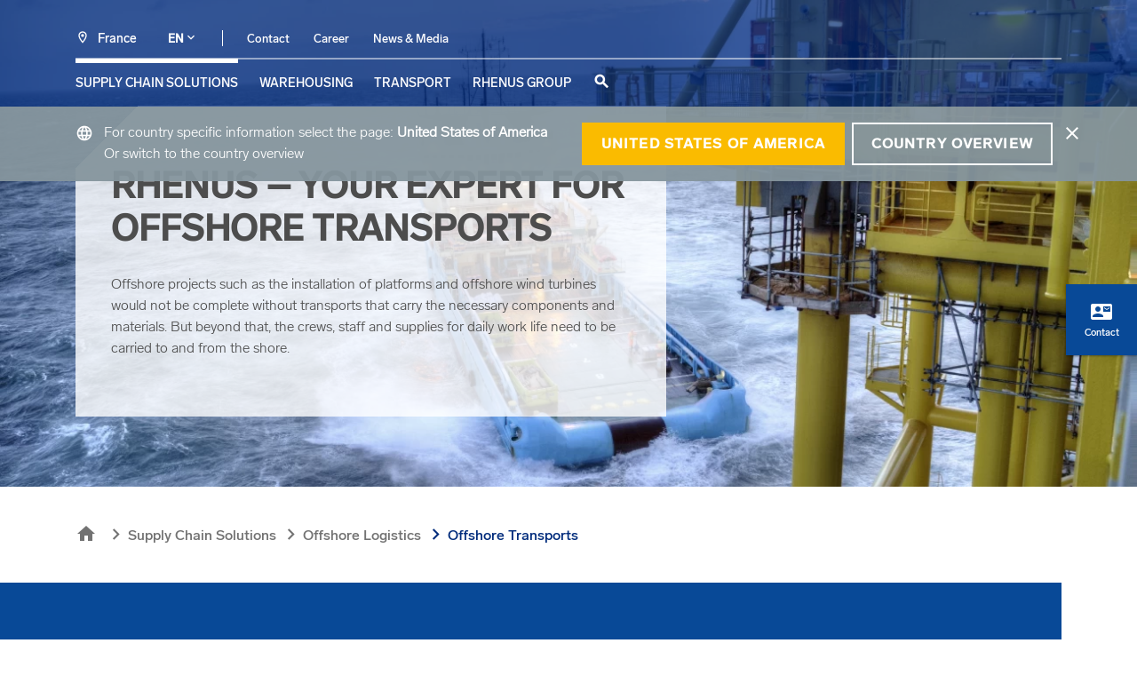

--- FILE ---
content_type: text/html; charset=utf-8
request_url: https://www.rhenus.group/fr/en/supply-chain-solutions/offshore-logistics/offshore-transports/
body_size: 18438
content:
<!DOCTYPE html>
<html dir="ltr" lang="en-fr">
<head>

<meta charset="utf-8">
<!-- 
	This site is developed by rheinschafe.de

	This website is powered by TYPO3 - inspiring people to share!
	TYPO3 is a free open source Content Management Framework initially created by Kasper Skaarhoj and licensed under GNU/GPL.
	TYPO3 is copyright 1998-2026 of Kasper Skaarhoj. Extensions are copyright of their respective owners.
	Information and contribution at https://typo3.org/
-->



<title>Offshore Transport Services</title>
<meta http-equiv="x-ua-compatible" content="IE=edge" />
<meta name="generator" content="TYPO3 CMS" />
<meta name="description" content="We are your specialist for transports to offshore platforms and wind farms. Crew changes, supply runs or cargo transports: Rhenus finds the right vessel. " />
<meta name="viewport" content="width=device-width, initial-scale=1" />
<meta name="robots" content="index,follow" />
<meta name="keywords" content="Crew Change, Supply Run, Cargo Run, PSV, CTV" />
<meta property="og:image" content="https://www.rhenus.group/fileadmin/2_Supply_Chain_Solutions/7_Offshore/1_Overview/2016_PL_Offshore__1__Offshore_Transports.jpg" />
<meta name="twitter:card" content="summary" />
<meta name="apple-mobile-web-app-capable" content="no" />


<link rel="stylesheet" type="text/css" href="/typo3temp/assets/compressed/b685bd6506-9a24d53b13d7dcc48519a09721f8e48f.1768919109.css" media="all">
<link rel="stylesheet" type="text/css" href="/typo3temp/assets/compressed/app-5ceee6befebba66dd15d498dd15ae0f5.1768919108.css" media="all">
<link rel="stylesheet" type="text/css" href="/typo3temp/assets/compressed/vanillaSelectHandler-30d36c9b432e8d459eb52c304c70561d.1768919108.css" media="all">
<link href="/typo3conf/ext/rscw_group/Resources/Public/StyleSheets/app.1768918396.css" rel="stylesheet" type="text/css" >
<link href="/typo3conf/ext/rscw_group/Resources/Public/StyleSheets/noscript.1768918326.css" rel="stylesheet" type="text/css" >
<link href="/typo3conf/ext/solr/Resources/Public/StyleSheets/Frontend/results.1768918357.css" rel="stylesheet" type="text/css" >
<link href="/typo3conf/ext/solr/Resources/Css/JQueryUi/jquery-ui.custom.1768918357.css" rel="stylesheet" type="text/css" >
<link href="/typo3conf/ext/solr/Resources/Public/StyleSheets/Frontend/suggest.1768918357.css" rel="stylesheet" type="text/css" >






<link rel="dns-prefetch" href="//cdn.rhenus.group">
          <link rel="dns-prefetch" href="//media.rhenus.group">
          <link rel="dns-prefetch" href="//tag.rhenus.group">
          <link rel="dns-prefetch" href="//cdn.cookielaw.org">

          <script>var images,backgroundImages,imgAttr="data-rscw-img",backAttr="data-rscw-background",orientAttr="data-rscw-orientation";srcAttr="data-rscw-src-attr",document.addEventListener("DOMContentLoaded",function(){rscwUpdateImgs()});var addEvent=function(t,e,r){null!=t&&void 0!==t&&(t.addEventListener?t.addEventListener(e,r,!1):t.attachEvent?t.attachEvent("on"+e,r):t["on"+e]=r)};function rscwUpdateImgs(){images=document.querySelectorAll("["+imgAttr+"]:not(["+imgAttr+'=""]'),backgroundImages=document.querySelectorAll("["+backAttr+"]:not(["+backAttr+'=""]'),setTimeout(function(){var t;for(t=0;t<images.length;t++){var e="src";images[t].getBoundingClientRect().top<=window.innerHeight&&0<=images[t].getBoundingClientRect().bottom&&"none"!==getComputedStyle(images[t]).display&&""!==rscwImgUrl(images[t],imgAttr,images[t].getAttribute(orientAttr))&&(images[t].getAttribute(srcAttr)&&(e=images[t].getAttribute(srcAttr)),images[t].setAttribute(e,rscwImgUrl(images[t],imgAttr,images[t].getAttribute(orientAttr))))}for(t=0;t<backgroundImages.length;t++)backgroundImages[t].getBoundingClientRect().top<=window.innerHeight&&0<=backgroundImages[t].getBoundingClientRect().bottom&&"none"!==getComputedStyle(backgroundImages[t]).display&&""!==rscwImgUrl(backgroundImages[t],backAttr,backgroundImages[t].getAttribute(orientAttr))&&(backgroundImages[t].style.backgroundImage="url('"+rscwImgUrl(backgroundImages[t],backAttr,backgroundImages[t].getAttribute(orientAttr))+"')")},200)}function rscwImgUrl(t,e,r){var n;if(0===(n=e===backAttr?t:t.parentNode).offsetHeight&&0===n.offsetWidth)return"";if(void 0!==r&&"flip"===r){if(0<n.offsetHeight)return addParameterToURL(t.getAttribute(e),"h="+300*Math.ceil(n.offsetHeight/300))}else if(0<n.offsetWidth)return addParameterToURL(t.getAttribute(e),"w="+300*Math.ceil(n.offsetWidth/300));return""}function addParameterToURL(t,e){return t+=(t.split("?")[1]?"&":"?")+e}addEvent(window,"resize",function(){rscwUpdateImgs()}),addEvent(window,"scroll",function(){rscwUpdateImgs()}),addEvent(window,"orientationchange",function(){rscwUpdateImgs()});</script>
          <script id="hyphenopoly-loader" src="/typo3conf/ext/rscw_provider/Resources/Public/JavaScripts/hyphenopoly/Hyphenopoly_Loader.js"></script>          <link rel="preload" crossorigin href="/typo3conf/ext/rscw_provider/Resources/Public/Fonts/MaterialIcons-Regular.woff2" as="font" type="font/woff2">

          <link rel="apple-touch-icon" sizes="57x57" href="/apple-icon-57x57.png">
          <link rel="apple-touch-icon" sizes="60x60" href="/apple-icon-60x60.png">
          <link rel="apple-touch-icon" sizes="72x72" href="/apple-icon-72x72.png">
          <link rel="apple-touch-icon" sizes="76x76" href="/apple-icon-76x76.png">
          <link rel="apple-touch-icon" sizes="114x114" href="/apple-icon-114x114.png">
          <link rel="apple-touch-icon" sizes="120x120" href="/apple-icon-120x120.png">
          <link rel="apple-touch-icon" sizes="144x144" href="/apple-icon-144x144.png">
          <link rel="apple-touch-icon" sizes="152x152" href="/apple-icon-152x152.png">
          <link rel="apple-touch-icon" sizes="180x180" href="/apple-icon-180x180.png">
          <link rel="icon" type="image/png" sizes="192x192"  href="/android-icon-192x192.png">
          <link rel="icon" type="image/png" sizes="32x32" href="/favicon-32x32.png">
          <link rel="icon" type="image/png" sizes="96x96" href="/favicon-96x96.png">
          <link rel="icon" type="image/png" sizes="16x16" href="/favicon-16x16.png">
          <link rel="manifest" href="/manifest.json">
          <meta name="msapplication-TileColor" content="#ffffff">
          <meta name="msapplication-TileImage" content="/ms-icon-144x144.png">
          <meta name="theme-color" content="#ffffff"><script id="usercentrics-cmp" src="https://web.cmp.usercentrics.eu/ui/loader.js" data-settings-id="beiTXRNRTuIgIW" async></script>
<!-- Google Tag Manager -->
<script type="text/plain" data-usercentrics="Google Tag Manager">(function(w,d,s,l,i){w[l]=w[l]||[];w[l].push({'gtm.start':
new Date().getTime(),event:'gtm.js'});var f=d.getElementsByTagName(s)[0],
j=d.createElement(s),dl=l!='dataLayer'?'&l='+l:'';j.async=true;j.src=
'https://tag.rhenus.group/gtm.js?id='+i+dl;f.parentNode.insertBefore(j,f);})(window,document,'script','dataLayer','GTM-NXXKRPP');</script>
<!-- End Google Tag Manager -->

<link rel="canonical" href="https://www.rhenus.group/fr/en/supply-chain-solutions/offshore-logistics/offshore-transports/"/>

<link rel="alternate" hreflang="en-fr" href="https://www.rhenus.group/fr/en/supply-chain-solutions/offshore-logistics/offshore-transports/"/>
<link rel="alternate" hreflang="fr-fr" href="https://www.rhenus.group/fr/fr/solutions-de-supply-chain/logistique-offshore/transport-offshore/"/>
<link rel="alternate" hreflang="en-my" href="https://www.rhenus.group/my/en/supply-chain-solutions/offshore-logistics/offshore-transports/"/>
<link rel="alternate" hreflang="en-pl" href="https://www.rhenus.group/pl/en/supply-chain-solutions/offshore-logistics/offshore-transports/"/>
<link rel="alternate" hreflang="pl-pl" href="https://www.rhenus.group/pl/pl/supply-chain-solutions/logistyka-projektow-morskich/transport-na-potrzeby-projektow-morskich/"/>
<link rel="alternate" hreflang="en-gb" href="https://www.rhenus.group/uk/en/supply-chain-solutions/offshore-logistics/offshore-transports/"/>
<!-- This site is optimized with the Yoast SEO for TYPO3 plugin - https://yoast.com/typo3-extensions-seo/ -->
<script type="application/ld+json">[{"@context":"https:\/\/www.schema.org","@type":"BreadcrumbList","itemListElement":[{"@type":"ListItem","position":1,"item":{"@id":"https:\/\/www.rhenus.group\/fr\/en\/","name":"Rhenus France"}},{"@type":"ListItem","position":2,"item":{"@id":"https:\/\/www.rhenus.group\/fr\/en\/supply-chain-solutions\/","name":"Supply Chain Solutions"}},{"@type":"ListItem","position":3,"item":{"@id":"https:\/\/www.rhenus.group\/fr\/en\/supply-chain-solutions\/offshore-logistics\/","name":"Offshore Logistics"}},{"@type":"ListItem","position":4,"item":{"@id":"https:\/\/www.rhenus.group\/fr\/en\/supply-chain-solutions\/offshore-logistics\/offshore-transports\/","name":"Offshore Transports"}}]}]</script>

<link rel="stylesheet" href="/typo3temp/assets/vhs-assets-tinyslidercss.1768973344.css" />

</head>
<body id="p18683">            <!-- Google Tag Manager (noscript) -->
            <noscript><iframe src="https://tag.rhenus.group/ns.html?id=GTM-NXXKRPP"
            height="0" width="0" style="display:none;visibility:hidden"></iframe></noscript>
            <!-- End Google Tag Manager (noscript) -->



<noscript>
    
</noscript>








    <noscript>
    <div id="no-script">
        <div id="no-script-box">
            <img id="no-script-img" src="/fileadmin/user_upload/rhenus-logo.svg" alt="Rhenus Logo">
            <p id="no-script-maintext">
                Oh No! I need JavaScript to run this website.
            </p>
            <p id="no-script-subtext">
                This website relies on JavaScript to function, please enable it. Thank You!
            </p>
            <a
                id="no-script-link"
                target="_blank"
                rel="noopener noreferrer"
                href="https://www.enable-javascript.com/">How to enable JavaScript</a>
        </div>
    </div>
</noscript>
    


    
    
    
    


    
        
    

    
        
            
        
    
        
    

    <div class="page-wrapper page-type-default page-type-default_with-main-menu with-lead-cta">
        <div class="page-body">
            
        

        
    


        









<div class="main-header fn-header navigation-desktop">
    <div class="container">
        
            <span class="material-icons expand-navigation">expand_less</span>
        

        <div class="main-header-top">
            
                
<div class="rhenus-worldwide">
    <a href="#rhenus-worldwide-popup" title="Rhenus worldwide">
        <span class="country-icon">
            <svg xmlns="http://www.w3.org/2000/svg" height="24px" viewBox="0 0 24 24" width="16px">
                <path d="M0 0h24v24H0V0z" fill="none"/>
                <path d="M12 2C8.13 2 5 5.13 5 9c0 5.25 7 13 7 13s7-7.75 7-13c0-3.87-3.13-7-7-7zM7 9c0-2.76 2.24-5 5-5s5 2.24 5 5c0 2.88-2.88 7.19-5 9.88C9.92 16.21 7 11.85 7 9z"/><circle cx="12" cy="9" r="2.5"/>
            </svg>
        </span>

        <span class="countryswitch-country"><strong>RHENUS</strong> worldwide </span>
    </a>
</div>

    <div id="rhenus-worldwide-popup" class="mfp-hide">
        <div class="container">
            <div class="white-popup country-switch">
                <button title="Close (Esc)" type="button" class="mfp-close" onclick="$.magnificPopup.close()">×</button>
                <div class="h1 country-title frame-space-after-global-space-after-medium">Rhenus Worldwide</div>
                

    
    
            <div id="c73229" class="frame frame-default frame-type-rscwcontentelements_country_switch_stripe frame-layout-3 frame-space-after-global-space-after-small">
                

                
                    
                        



                    
                
                
<div class="stripe-container">
    <div class="stripe stripe-bg-blue country-switch-stripe">
        <div class="container">
            <div class="row">
                
                    <div class="col-md-6 country-switch-stripe-left">
                        <p class="h3">Jump to region and choose your preferred country / region</p>
<p>Switch to your chosen country or regional website and discover our services for each location. You will have a choice of different languages.</p>
<p><a href="#c73233" class="country-switch-anker" title="To page: Offshore Transports">AFRICA</a><a href="#c73232" class="country-switch-anker" title="To page: Offshore Transports">AMERICAS</a><a href="#c73230" class="country-switch-anker" title="To page: Offshore Transports">ASIA PACIFIC</a><a href="#c73231" class="country-switch-anker" title="To page: Offshore Transports">EUROPE</a></p>
                    </div>
                
                
                    <div class="col-md-6 country-switch-stripe-right">
                        <p class="h3">Visit our corporate website</p>
<p>For more information about our global services and offers, visit Rhenus.Group.</p>
<p><a href="https://www.rhenus.group/" target="_blank" class="button-ghost" title="To page: Rhenus Group Global - opens in a new tab">visit now</a></p>
                    </div>
                
            </div>
        </div>
    </div>
</div>

            </div>
        
    





    
        
                
                        <div id="c73233" class="frame frame-default frame-type-textmedia frame-layout-3 frame-space-after-global-space-after-extra-small">
                            
                            
                            
                                



                            
                            
    
            <div
                class="ce-textpic ce-right ce-intext ce-nowrap row ">
                

                
                        
                    

                
                    <div class="ce-bodytext col-12 col-lg order-1">
                        <p class="h3">Africa</p><ul class="country-list"> 	<li><a href="https://www.rhenus.group/za/" target="_blank" title="To page: Rhenus Southern Africa - opens in a new tab">Namibia</a></li> 	<li><a href="https://www.rhenus.group/ma/en/" target="_blank" title="To page: Rhenus Morocco - opens in a new tab">Morocco</a></li> 	<li><a href="https://www.rhenus.group/za/" target="_blank" title="To page: Rhenus Southern Africa - opens in a new tab">South Africa</a></li> </ul>
                    </div>
                


                
                    

		
				
			
	



                
            </div>
        

                            
                                



                            
                        </div>
                    

            
    





    
        
                
                        <div id="c73232" class="frame frame-default frame-type-textmedia frame-layout-3 frame-space-after-global-space-after-extra-small">
                            
                            
                            
                                



                            
                            
    
            <div
                class="ce-textpic ce-right ce-intext ce-nowrap row ">
                

                
                        
                    

                
                    <div class="ce-bodytext col-12 col-lg order-1">
                        <p class="h3">Americas</p><ul class="country-list"> 	<li><a href="https://www.rhenus.group/ar/en/" target="_blank" title="To page: Argentina - opens in a new tab">Argentina</a></li> 	<li><a href="https://www.rhenus.group/br/en/" target="_blank" title="To page: Brazil - opens in a new tab">Brazil</a></li> 	<li><a href="https://www.rhenus.group/ca/en/" target="_blank" title="To page: Rhenus Canada - opens in a new tab">Canada</a></li> 	<li><a href="https://www.rhenus.group/cl/en/" target="_blank" title="To page: Chile - opens in a new tab">Chile</a></li> 	<li><a href="https://www.rhenus.group/co/en/" target="_blank" title="To page: Colombia - opens in a new tab">Colombia</a></li> 	<li><a href="https://www.rhenus.group/mx/en/" target="_blank" title="To page: Mexico - opens in a new tab">Mexico</a></li> 	<li><a href="https://www.rhenus.group/us/en/" target="_blank" title="To page: USA - opens in a new tab">United States of America</a></li> </ul>
                    </div>
                


                
                    

		
				
			
	



                
            </div>
        

                            
                                



                            
                        </div>
                    

            
    





    
        
                
                        <div id="c73230" class="frame frame-default frame-type-textmedia frame-layout-3 frame-space-after-global-space-after-extra-small">
                            
                            
                            
                                



                            
                            
    
            <div
                class="ce-textpic ce-right ce-intext ce-nowrap row ">
                

                
                        
                    

                
                    <div class="ce-bodytext col-12 col-lg order-1">
                        <p class="h3">Asia Pacific</p><ul class="country-list"> 	<li><a href="https://www.rhenus.group/au/en/" target="_blank" title="To page: Australia - opens in a new tab">Australia</a></li> 	<li><a href="https://www.rhenus.group/kh/en/" target="_blank" title="To page: Cambodia - opens in a new tab">Cambodia</a></li> 	<li><a href="https://www.rhenus.group/cn/en/" target="_blank" title="To page: Rhenus Greater China - opens in a new tab">Greater China</a></li> 	<li><a href="https://www.rhenus.group/cn/en/" target="_blank" title="To page: Rhenus Greater China - opens in a new tab">Hong Kong (Greater China)</a></li> 	<li>India</li> 	<li><a href="https://www.rhenus.group/id/en/" target="_blank" title="To page: Indonesia - opens in a new tab">Indonesia</a></li> 	<li><a href="https://www.rhenus.group/jp/en/" target="_blank" title="To page: Japan - opens in a new tab">Japan</a></li> 	<li><a href="https://www.rhenus.group/kz/en/" target="_blank" title="To page: Kazakhstan - opens in a new tab">Kazakhstan</a></li> 	<li><a href="https://www.rhenus.group/my/en/" target="_blank" title="To page: Rhenus Malaysia - opens in a new tab">Malaysia</a></li> 	<li><a href="https://www.rhenus.group/mm/en/" target="_blank" title="To page: Rhenus Myanmar - opens in a new tab">Myanmar</a></li> 	<li><a href="https://www.rhenus.group/nz/en/" target="_blank" title="To page: New Zealand - opens in a new tab">New Zealand</a></li> 	<li><a href="https://www.rhenus.group/ph/en/" target="_blank" title="To page: Philippines - opens in a new tab">Philippines</a></li> 	<li><a href="https://www.rhenus.group/sg/en/" target="_blank" title="To page: Rhenus Singapore - opens in a new tab">Singapore</a></li> 	<li><a href="https://www.rhenus.group/kr/en/" target="_blank" title="To page: South Korea - opens in a new tab">South Korea</a></li> 	<li><a href="https://www.rhenus.group/cn/en/" target="_blank" title="To page: Rhenus Greater China - opens in a new tab">Taiwan (Greater China)</a></li> 	<li><a href="https://www.rhenus.group/th/en/" target="_blank" title="To page: Rhenus Thailand - opens in a new tab">Thailand</a></li> 	<li><a href="https://www.rhenus.group/ae/en/" target="_blank" title="To page: Rhenus UAE - opens in a new tab">United Arab Emirates</a></li> 	<li><a href="https://www.rhenus.group/uz/en/" target="_blank" title="To page: Uzbekistan - opens in a new tab">Uzbekistan</a></li> 	<li><a href="https://www.rhenus.group/vn/en/" target="_blank" title="To page: Rhenus Vietnam - opens in a new tab">Vietnam</a></li> </ul>
                    </div>
                


                
                    

		
				
			
	



                
            </div>
        

                            
                                



                            
                        </div>
                    

            
    





    
        
                
                        <div id="c73231" class="frame frame-default frame-type-textmedia frame-layout-3 frame-space-after-global-space-after-extra-small">
                            
                            
                            
                                



                            
                            
    
            <div
                class="ce-textpic ce-right ce-intext ce-nowrap row ">
                

                
                        
                    

                
                    <div class="ce-bodytext col-12 col-lg order-1">
                        <p class="h3">Europe</p><ul class="country-list"> 	<li><a href="https://www.rhenus.group/al/en/" target="_blank" title="To page: Albania - opens in a new tab">Albania</a></li> 	<li><a href="https://www.rhenus.group/at/en/" target="_blank" title="To page: Austria - opens in a new tab">Austria</a></li> 	<li><a href="https://www.rhenus.group/be/en/" target="_blank" title="To page: Rhenus Belgium - opens in a new tab">Belgium</a></li> 	<li><a href="https://www.rhenus.group/ba/en/" target="_blank" title="To page: Bosnia - opens in a new tab">Bosnia and Herzegovina</a></li> 	<li><a href="https://www.rhenus.group/hr/en/" target="_blank" title="To page: Croatia - opens in a new tab">Croatia</a></li> 	<li><a href="https://www.rhenus.group/cz/en/" target="_blank" title="To page: Czech Republic - opens in a new tab">Czech Republic</a></li> 	<li><a href="https://www.rhenus.group/dk/en/" target="_blank" title="To page: Denmark - opens in a new tab">Denmark</a></li> 	<li><a href="https://www.rhenus.group/ee/en/" target="_blank" title="To page: Estonia - opens in a new tab">Estonia</a></li> 	<li><a href="https://www.rhenus.group/fi/en/" target="_blank" title="To page: Finland - opens in a new tab">Finland</a></li> 	<li><a href="/fr/en/" title="To page: Rhenus France">France</a></li> 	<li><a href="https://www.rhenus.group/de/en/" target="_blank" title="To page: Germany - opens in a new tab">Germany</a></li> 	<li><a href="https://www.rhenus.group/hu/en/" target="_blank" title="To page: Hungary - opens in a new tab">Hungary</a></li> 	<li><a href="https://www.rhenus.group/ie/en/" target="_blank" title="To page: Ireland - opens in a new tab">Ireland</a></li> 	<li><a href="https://www.rhenus.group/it/en/" target="_blank" title="To page: Italy - opens in a new tab">Italy</a></li> 	<li><a href="https://www.rhenus.group/lv/en/" target="_blank" title="To page: Latvia - opens in a new tab">Latvia</a></li> 	<li><a href="https://www.rhenus.group/lt/en/" target="_blank" title="To page: Lithuania - opens in a new tab">Lithuania</a></li> 	<li><a href="https://www.rhenus.group/nl/en/" target="_blank" title="To page: Netherlands - opens in a new tab">Netherlands</a></li> 	<li><a href="https://www.rhenus.group/no/en/" target="_blank" title="To page: Norway - opens in a new tab">Norway</a></li> 	<li><a href="https://www.rhenus.group/pl/en/" target="_blank" title="To page: Rhenus Poland - opens in a new tab">Poland</a></li> 	<li><a href="https://www.rhenus.group/pt/en/" target="_blank" title="To page: Portugal - opens in a new tab">Portugal</a></li> 	<li><a href="https://www.rhenus.group/ro/en/" target="_blank" title="To page: Romania - opens in a new tab">Romania</a></li> 	<li><a href="https://www.rhenus.group/rs/en/" target="_blank" title="To page: Serbia - opens in a new tab">Serbia</a></li> 	<li><a href="https://www.rhenus.group/sk/en/" target="_blank" title="To page: Slovakia - opens in a new tab">Slovakia</a></li> 	<li><a href="https://www.rhenus.group/si/en/" target="_blank" title="To page: Slovenia - opens in a new tab">Slovenia</a></li> 	<li><a href="https://www.rhenus.group/es/en/" target="_blank" title="To page: Spain - opens in a new tab">Spain</a></li> 	<li><a href="https://www.rhenus.group/se/en/" target="_blank" title="To page: Sweden - opens in a new tab">Sweden</a></li> 	<li><a href="https://www.rhenus.group/ch/en/" target="_blank" title="To page: Rhenus Switzerland - opens in a new tab">Switzerland</a></li> 	<li><a href="https://www.rhenus.group/tr/en/" target="_blank" title="To page: Rhenus Türkiye - opens in a new tab">Türkiye</a></li> 	<li><a href="https://www.rhenus.group/ua/en/" target="_blank" title="To page: Ukraine - opens in a new tab">Ukraine</a></li> 	<li><a href="https://www.rhenus.group/uk/en/" target="_blank" title="To page: Rhenus UK - opens in a new tab">United Kingdom</a></li> </ul>
                    </div>
                


                
                    

		
				
			
	



                
            </div>
        

                            
                                



                            
                        </div>
                    

            
    



            </div>
        </div>
    </div>


            

            
                <div class="language-switcher">
    
        
            
                <a href="#" title="EN" class="active">
                    <span>EN</span>
                </a>
            
        
    
        
            
        
    

    

    
        
            
        
    
        
            
        
    
    
        <div class="language-select">
            <hr>

            
                
                    
                
            
                
                    
                        <a href="/fr/fr/solutions-de-supply-chain/logistique-offshore/transport-offshore/" hreflang="fr-fr" title="FR"
                           class="">
                            <span>FR</span>
                        </a>
                    
                
            
        </div>
    
</div>


            

            
                <div class="meta-navi">
                    
                        <a href="/fr/en/contact/" data-no-auto-title="1">Contact</a>
                    
                        <a href="https://www.rhenus.group/career/" target="_blank" data-no-auto-title="1">Career</a>
                    
                        <a href="/fr/en/news-media/" class="meta-news-media-link" data-no-auto-title="1">News &amp; Media</a>
                    
                </div>
            

            
                <span class="brand-logo brand-logo_desktop">
                    
                            <a href="/fr/en/"title="To page: Rhenus France">
                                <img class="logo" src="/fileadmin/0_Global%20Home/rhenus-logo_blau_negativ_group.svg" width="167" height="31" alt="" />
                            </a>
                        
                </span>
            

            
        </div>

        
            <div class="main-navigation">
                <ul>
                    
                        <li>
                            
                                    <a href="/fr/en/supply-chain-solutions/" class="level-1-navi-link level-2-navi-trigger" data-page-id="18630" data-no-auto-title="1">
                                        

                                        Supply Chain Solutions
                                    </a>

                                    
                                        
    <div class="level-2-navi-overlay">
        <div class="container">
            <div class="material-icons navi-flyout-close">close</div>

            <div class="level-2-navi-col-1">
                <strong class="h2 navigation-flyout-headline">Supply Chain Solutions</strong>

                <p>We advise you beyond the transport solutions and offer you comprehensive value-added services that help to optimise your supply chain</p>

                <p>
                    <a href="/fr/en/supply-chain-solutions/" class="overview-link button-ghost">More</a>
                </p>
            </div>

            <div class="level-2-navi-col-2">
                <ul>
                    
                        <li>
                            
                                    
                                

                            <a href="/fr/en/supply-chain-solutions/port-logistics/" class="level-2-navi-link level-3-navi-trigger" data-page-id="18636" data-no-auto-title="1">
                                Port Logistics

                                
                                    <span class="material-icons">arrow_forward</span>
                                
                            </a>

                            
                                
    <div class="level-3-navi-overlay">
        

        <ul>
            
                
                        
                    

                <li>
                    <a href="/fr/en/supply-chain-solutions/port-logistics/" class="level-3-navi-link" data-page-id="18678" data-no-auto-title="1">
                        Port Logistics Overview
                    </a>
                </li>
            
                
                        
                    

                <li>
                    <a href="/fr/en/supply-chain-solutions/port-logistics/port-agency/" class="level-3-navi-link" data-page-id="18675" data-no-auto-title="1">
                        Port Agency
                    </a>
                </li>
            
                
                        
                    

                <li>
                    <a href="/fr/en/supply-chain-solutions/port-logistics/container-stuffing-and-stripping/" class="level-3-navi-link" data-page-id="18672" data-no-auto-title="1">
                        Container Stuffing and Stripping
                    </a>
                </li>
            
                
                        
                    

                <li>
                    <a href="/fr/en/supply-chain-solutions/port-logistics/open-air-storage/" class="level-3-navi-link" data-page-id="18669" data-no-auto-title="1">
                        Open-Air Storage
                    </a>
                </li>
            
                
                        
                    

                <li>
                    <a href="/fr/en/supply-chain-solutions/port-logistics/hall-storage/" class="level-3-navi-link" data-page-id="18666" data-no-auto-title="1">
                        Hall Storage
                    </a>
                </li>
            
                
                        
                    

                <li>
                    <a href="/fr/en/supply-chain-solutions/port-logistics/cargo-handling/" class="level-3-navi-link" data-page-id="18663" data-no-auto-title="1">
                        Cargo Handling
                    </a>
                </li>
            
                
                        
                    

                <li>
                    <a href="/fr/en/supply-chain-solutions/port-logistics/customs-clearance/" class="level-3-navi-link" data-page-id="18660" data-no-auto-title="1">
                        Customs Clearance
                    </a>
                </li>
            
                
                        
                    

                <li>
                    <a href="/fr/en/supply-chain-solutions/port-logistics/pre-and-on-carriage-transport/" class="level-3-navi-link" data-page-id="18657" data-no-auto-title="1">
                        Pre- and on-carriage transport
                    </a>
                </li>
            
                
                        
                    

                <li>
                    <a href="/fr/en/supply-chain-solutions/port-logistics/agriculture/" class="level-3-navi-link" data-page-id="18654" data-no-auto-title="1">
                        Agriculture
                    </a>
                </li>
            
                
                        
                    

                <li>
                    <a href="/fr/en/supply-chain-solutions/port-logistics/automobile/" class="level-3-navi-link" data-page-id="18651" data-no-auto-title="1">
                        Automobile
                    </a>
                </li>
            
                
                        
                    

                <li>
                    <a href="/fr/en/supply-chain-solutions/port-logistics/chemicals/" class="level-3-navi-link" data-page-id="18648" data-no-auto-title="1">
                        Chemicals
                    </a>
                </li>
            
                
                        
                    

                <li>
                    <a href="/fr/en/supply-chain-solutions/port-logistics/paper/" class="level-3-navi-link" data-page-id="18645" data-no-auto-title="1">
                        Paper
                    </a>
                </li>
            
                
                        
                    

                <li>
                    <a href="/fr/en/supply-chain-solutions/port-logistics/recyclable-materials/" class="level-3-navi-link" data-page-id="18639" data-no-auto-title="1">
                        Recyclable Materials
                    </a>
                </li>
            
                
                        
                    

                <li>
                    <a href="/fr/en/supply-chain-solutions/port-logistics/steel-and-metal/" class="level-3-navi-link" data-page-id="18642" data-no-auto-title="1">
                        Steel and Metal
                    </a>
                </li>
            
        </ul>
    </div>

                            
                        </li>
                    
                        <li>
                            
                                    
                                

                            <a href="/fr/en/supply-chain-solutions/offshore-logistics/" class="level-2-navi-link level-3-navi-trigger" data-page-id="18634" data-no-auto-title="1">
                                Offshore Logistics

                                
                                    <span class="material-icons">arrow_forward</span>
                                
                            </a>

                            
                                
    <div class="level-3-navi-overlay">
        

        <ul>
            
                
                        
                    

                <li>
                    <a href="/fr/en/supply-chain-solutions/offshore-logistics/" class="level-3-navi-link" data-page-id="18687" data-no-auto-title="1">
                        Offshore Logistics Overview
                    </a>
                </li>
            
                
                        
                    

                <li>
                    <a href="/fr/en/supply-chain-solutions/offshore-logistics/offshore-port-logistics/" class="level-3-navi-link" data-page-id="18685" data-no-auto-title="1">
                        Offshore Port Logistics
                    </a>
                </li>
            
                
                        
                    

                <li>
                    <a href="/fr/en/supply-chain-solutions/offshore-logistics/offshore-transports/" class="level-3-navi-link" data-page-id="18683" data-no-auto-title="1">
                        Offshore Transports
                    </a>
                </li>
            
                
                        
                    

                <li>
                    <a href="/fr/en/supply-chain-solutions/offshore-logistics/wind-farm-services/" class="level-3-navi-link" data-page-id="18681" data-no-auto-title="1">
                        Wind Farm Services
                    </a>
                </li>
            
        </ul>
    </div>

                            
                        </li>
                    
                        <li>
                            
                                    
                                

                            <a href="/fr/en/supply-chain-solutions/office-systems/" class="level-2-navi-link level-3-navi-trigger" data-page-id="20131" data-no-auto-title="1">
                                Office Systems

                                
                                    <span class="material-icons">arrow_forward</span>
                                
                            </a>

                            
                                
    <div class="level-3-navi-overlay">
        

        <ul>
            
                
                        
                    

                <li>
                    <a href="/fr/en/supply-chain-solutions/office-systems/" class="level-3-navi-link" data-page-id="20147" data-no-auto-title="1">
                        Office Systems overview
                    </a>
                </li>
            
                
                        
                    

                <li>
                    <a href="/fr/en/supply-chain-solutions/office-systems/file-and-document-management/" class="level-3-navi-link" data-page-id="20145" data-no-auto-title="1">
                        File and document management
                    </a>
                </li>
            
                
                        
                    

                <li>
                    <a href="/fr/en/supply-chain-solutions/office-systems/information-management/" class="level-3-navi-link" data-page-id="20143" data-no-auto-title="1">
                        Information management
                    </a>
                </li>
            
                
                        
                    

                <li>
                    <a href="/fr/en/supply-chain-solutions/office-systems/process-outsourcing/" class="level-3-navi-link" data-page-id="20141" data-no-auto-title="1">
                        Process outsourcing
                    </a>
                </li>
            
        </ul>
    </div>

                            
                        </li>
                    
                        <li>
                            
                                    
                                

                            <a href="/fr/en/supply-chain-solutions/home-delivery/" class="level-2-navi-link" data-page-id="18632" data-no-auto-title="1">
                                Home Delivery

                                
                            </a>

                            
                        </li>
                    
                </ul>
            </div>
        </div>
    </div>

                                    

                                    
                                
                        </li>
                    
                        <li>
                            
                                    <a href="/fr/en/warehousing/" class="level-1-navi-link level-2-navi-trigger" data-page-id="18628" data-no-auto-title="1">
                                        

                                        Warehousing
                                    </a>

                                    
                                        
    <div class="level-2-navi-overlay">
        <div class="container">
            <div class="material-icons navi-flyout-close">close</div>

            <div class="level-2-navi-col-1">
                <strong class="h2 navigation-flyout-headline">Warehousing</strong>

                <p>Rhenus is the best choice if you want to outsource your Warehouse Logistics. Our individual Logistic Services will improve your Warehousing and business. </p>

                <p>
                    <a href="/fr/en/warehousing/" class="overview-link button-ghost">More</a>
                </p>
            </div>

            <div class="level-2-navi-col-2">
                <ul>
                    
                        <li>
                            
                                    
                                

                            <a href="/fr/en/warehousing/products-services/" class="level-2-navi-link" data-page-id="18693" data-no-auto-title="1">
                                Products &amp; Services

                                
                            </a>

                            
                        </li>
                    
                        <li>
                            
                                    
                                

                            <a href="/fr/en/warehousing/our-warehouse-locations/" class="level-2-navi-link" data-page-id="22487" data-no-auto-title="1">
                                Our Warehouse Locations

                                
                            </a>

                            
                        </li>
                    
                        <li>
                            
                                    
                                

                            <a href="/fr/en/warehousing/warehouse-industry-solutions/" class="level-2-navi-link level-3-navi-trigger" data-page-id="18691" data-no-auto-title="1">
                                Warehouse Industry Solutions

                                
                                    <span class="material-icons">arrow_forward</span>
                                
                            </a>

                            
                                
    <div class="level-3-navi-overlay">
        

        <ul>
            
                
                        
                    

                <li>
                    <a href="/fr/en/warehousing/warehouse-industry-solutions/" class="level-3-navi-link" data-page-id="18711" data-no-auto-title="1">
                        Warehouse Industry Solutions Overview
                    </a>
                </li>
            
                
                        
                    

                <li>
                    <a href="/fr/en/warehousing/warehouse-industry-solutions/retail/" class="level-3-navi-link" data-page-id="18709" data-no-auto-title="1">
                        Retail
                    </a>
                </li>
            
                
                        
                    

                <li>
                    <a href="/fr/en/warehousing/warehouse-industry-solutions/e-commerce/" class="level-3-navi-link" data-page-id="18707" data-no-auto-title="1">
                        E-Commerce
                    </a>
                </li>
            
                
                        
                    

                <li>
                    <a href="/fr/en/warehousing/warehouse-industry-solutions/high-tech-electronics/" class="level-3-navi-link" data-page-id="18705" data-no-auto-title="1">
                        High-Tech &amp; Electronics
                    </a>
                </li>
            
                
                        
                    

                <li>
                    <a href="/fr/en/warehousing/warehouse-industry-solutions/manufacturing-engineering/" class="level-3-navi-link" data-page-id="18703" data-no-auto-title="1">
                        Manufacturing &amp; Engineering
                    </a>
                </li>
            
                
                        
                    

                <li>
                    <a href="/fr/en/warehousing/warehouse-industry-solutions/chemicals/" class="level-3-navi-link" data-page-id="18701" data-no-auto-title="1">
                        Chemicals
                    </a>
                </li>
            
                
                        
                    

                <li>
                    <a href="/fr/en/warehousing/warehouse-industry-solutions/medical-devices-life-sciences/" class="level-3-navi-link" data-page-id="18699" data-no-auto-title="1">
                        Medical Devices &amp; Life Sciences
                    </a>
                </li>
            
                
                        
                    

                <li>
                    <a href="/fr/en/warehousing/warehouse-industry-solutions/aeronautics/" class="level-3-navi-link" data-page-id="18697" data-no-auto-title="1">
                        Aeronautics
                    </a>
                </li>
            
        </ul>
    </div>

                            
                        </li>
                    
                        <li>
                            
                                    
                                

                            <a href="/fr/en/warehousing/warehousing-innovations/" class="level-2-navi-link" data-page-id="18689" data-no-auto-title="1">
                                Warehouse Innovations

                                
                            </a>

                            
                        </li>
                    
                </ul>
            </div>
        </div>
    </div>

                                    

                                    
                                
                        </li>
                    
                        <li>
                            
                                    <a href="/fr/en/transport/" class="level-1-navi-link level-2-navi-trigger" data-page-id="18626" data-no-auto-title="1">
                                        

                                        Transport
                                    </a>

                                    
                                        
    <div class="level-2-navi-overlay">
        <div class="container">
            <div class="material-icons navi-flyout-close">close</div>

            <div class="level-2-navi-col-1">
                <strong class="h2 navigation-flyout-headline">Transport</strong>

                <p>Whether by road or rail, on rivers, the ocean or in the air - the Rhenus Group develops cross-border transport solutions on all routes.</p>

                <p>
                    <a href="/fr/en/transport/" class="overview-link button-ghost">More</a>
                </p>
            </div>

            <div class="level-2-navi-col-2">
                <ul>
                    
                        <li>
                            
                                    
                                

                            <a href="/fr/en/transport/road-freight/" class="level-2-navi-link level-3-navi-trigger" data-page-id="18729" data-no-auto-title="1">
                                Road Freight

                                
                                    <span class="material-icons">arrow_forward</span>
                                
                            </a>

                            
                                
    <div class="level-3-navi-overlay">
        

        <ul>
            
                
                        
                    

                <li>
                    <a href="/fr/en/transport/road-freight/" class="level-3-navi-link" data-page-id="18742" data-no-auto-title="1">
                        Road Freight Overview
                    </a>
                </li>
            
                
                        
                    

                <li>
                    <a href="/fr/en/transport/road-freight/groupage-transport-europe/" class="level-3-navi-link" data-page-id="18740" data-no-auto-title="1">
                        Groupage Transport Europe
                    </a>
                </li>
            
                
                        
                    

                <li>
                    <a href="/fr/en/transport/road-freight/ltl-trucking/" class="level-3-navi-link" data-page-id="18738" data-no-auto-title="1">
                        LTL Trucking
                    </a>
                </li>
            
                
                        
                    

                <li>
                    <a href="/fr/en/transport/road-freight/ftl-trucking/" class="level-3-navi-link" data-page-id="18736" data-no-auto-title="1">
                        FTL Trucking
                    </a>
                </li>
            
                
                        
                    

                <li>
                    <a href="/fr/en/transport/road-freight/bulk-goods-road-transport/" class="level-3-navi-link" data-page-id="18733" data-no-auto-title="1">
                        Bulk Goods - Road Transport
                    </a>
                </li>
            
        </ul>
    </div>

                            
                        </li>
                    
                        <li>
                            
                                    
                                

                            <a href="/fr/en/transport/air-freight/air-freight-overview/" class="level-2-navi-link level-3-navi-trigger" data-page-id="18727" data-no-auto-title="1">
                                Air Freight

                                
                                    <span class="material-icons">arrow_forward</span>
                                
                            </a>

                            
                                
    <div class="level-3-navi-overlay">
        

        <ul>
            
                
                        
                    

                <li>
                    <a href="/fr/en/transport/air-freight/air-freight-overview/" class="level-3-navi-link" data-page-id="18754" data-no-auto-title="1">
                        Air Freight Overview
                    </a>
                </li>
            
                
                        
                    

                <li>
                    <a href="/fr/en/transport/air-freight/air-freight-solutions/" class="level-3-navi-link" data-page-id="18752" data-no-auto-title="1">
                        Air Freight Solutions
                    </a>
                </li>
            
                
                        
                    

                <li>
                    <a href="/fr/en/transport/air-freight/on-board-courier/" class="level-3-navi-link" data-page-id="18750" data-no-auto-title="1">
                        On-Board Courier
                    </a>
                </li>
            
                
                        
                    

                <li>
                    <a href="/fr/en/transport/air-freight/air-freight-charter/" class="level-3-navi-link" data-page-id="18748" data-no-auto-title="1">
                        Air Freight Charter
                    </a>
                </li>
            
        </ul>
    </div>

                            
                        </li>
                    
                        <li>
                            
                                    
                                

                            <a href="/fr/en/transport/ocean-freight/ocean-freight-overview/" class="level-2-navi-link level-3-navi-trigger" data-page-id="18725" data-no-auto-title="1">
                                Ocean Freight

                                
                                    <span class="material-icons">arrow_forward</span>
                                
                            </a>

                            
                                
    <div class="level-3-navi-overlay">
        

        <ul>
            
                
                        
                    

                <li>
                    <a href="/fr/en/transport/ocean-freight/ocean-freight-overview/" class="level-3-navi-link" data-page-id="18764" data-no-auto-title="1">
                        Ocean Freight Overview
                    </a>
                </li>
            
                
                        
                    

                <li>
                    <a href="/fr/en/transport/ocean-freight/buyers-and-sellers-consolidation/" class="level-3-navi-link" data-page-id="18762" data-no-auto-title="1">
                        Buyer&#039;s and Seller&#039;s Consolidation
                    </a>
                </li>
            
                
                        
                    

                <li>
                    <a href="/fr/en/transport/ocean-freight/fcl-transport/" class="level-3-navi-link" data-page-id="18760" data-no-auto-title="1">
                        FCL Shipping
                    </a>
                </li>
            
                
                        
                    

                <li>
                    <a href="/fr/en/transport/ocean-freight/lcl-transport/" class="level-3-navi-link" data-page-id="18758" data-no-auto-title="1">
                        LCL Shipping
                    </a>
                </li>
            
        </ul>
    </div>

                            
                        </li>
                    
                        <li>
                            
                                    
                                

                            <a href="/fr/en/transport/ship-transport/" class="level-2-navi-link level-3-navi-trigger" data-page-id="18721" data-no-auto-title="1">
                                Ship Transport

                                
                                    <span class="material-icons">arrow_forward</span>
                                
                            </a>

                            
                                
    <div class="level-3-navi-overlay">
        

        <ul>
            
                
                        
                    

                <li>
                    <a href="/fr/en/transport/ship-transport/" class="level-3-navi-link" data-page-id="18781" data-no-auto-title="1">
                        Ship Transport Overview
                    </a>
                </li>
            
                
                        
                    

                <li>
                    <a href="/fr/en/transport/ship-transport/deep-sea-shipping-and-chartering/" class="level-3-navi-link" data-page-id="18779" data-no-auto-title="1">
                        Deep-Sea Shipping and Chartering
                    </a>
                </li>
            
                
                        
                    

                <li>
                    <a href="/fr/en/transport/ship-transport/short-sea-shipping/" class="level-3-navi-link" data-page-id="18777" data-no-auto-title="1">
                        Short-Sea Shipping
                    </a>
                </li>
            
        </ul>
    </div>

                            
                        </li>
                    
                        <li>
                            
                                    
                                

                            <a href="/fr/en/transport/intermodal-transport/" class="level-2-navi-link level-3-navi-trigger" data-page-id="18719" data-no-auto-title="1">
                                Intermodal Transport

                                
                                    <span class="material-icons">arrow_forward</span>
                                
                            </a>

                            
                                
    <div class="level-3-navi-overlay">
        

        <ul>
            
                
                        
                    

                <li>
                    <a href="/fr/en/transport/intermodal-transport/" class="level-3-navi-link" data-page-id="18791" data-no-auto-title="1">
                        Intermodal Overview
                    </a>
                </li>
            
                
                        
                    

                <li>
                    <a href="/fr/en/transport/intermodal-transport/container-equipment/" class="level-3-navi-link" data-page-id="18789" data-no-auto-title="1">
                        Container Equipment
                    </a>
                </li>
            
                
                        
                    

                <li>
                    <a href="/fr/en/transport/intermodal-transport/intermodal-shipments/" class="level-3-navi-link" data-page-id="18787" data-no-auto-title="1">
                        Intermodal Shipments
                    </a>
                </li>
            
                
                        
                    

                <li>
                    <a href="/fr/en/transport/intermodal-transport/freight-forwarding-from-the-port/" class="level-3-navi-link" data-page-id="18785" data-no-auto-title="1">
                        Freight Forwarding from the Port
                    </a>
                </li>
            
        </ul>
    </div>

                            
                        </li>
                    
                </ul>
            </div>
        </div>
    </div>

                                    

                                    
                                
                        </li>
                    
                        <li>
                            
                                    <a href="/fr/en/rhenus-group/" class="level-1-navi-link level-2-navi-trigger" data-page-id="18793" data-no-auto-title="1">
                                        

                                        Rhenus Group
                                    </a>

                                    
                                        
    <div class="level-2-navi-overlay">
        <div class="container">
            <div class="material-icons navi-flyout-close">close</div>

            <div class="level-2-navi-col-1">
                <strong class="h2 navigation-flyout-headline">Rhenus Group</strong>

                <p>En tant qu&#039;entreprise familiale, il est particulièrement important pour le groupe Rhenus de se concentrer sur les souhaits et les besoins de ses clients.</p>

                <p>
                    <a href="/fr/en/rhenus-group/" class="overview-link button-ghost">More</a>
                </p>
            </div>

            <div class="level-2-navi-col-2">
                <ul>
                    
                        <li>
                            
                                    
                                

                            <a href="/fr/en/rhenus-group/about-us/" class="level-2-navi-link" data-page-id="18799" data-no-auto-title="1">
                                About Us

                                
                            </a>

                            
                        </li>
                    
                        <li>
                            
                                    
                                

                            <a href="/fr/en/rhenus-group/rhenus-in-france/" class="level-2-navi-link" data-page-id="22313" data-no-auto-title="1">
                                Rhenus in France

                                
                            </a>

                            
                        </li>
                    
                        <li>
                            
                                    
                                

                            <a href="/fr/en/rhenus-group/our-values/" class="level-2-navi-link" data-page-id="18798" data-no-auto-title="1">
                                Our Values

                                
                            </a>

                            
                        </li>
                    
                        <li>
                            
                                    
                                

                            <a href="/fr/en/rhenus-group/quality/" class="level-2-navi-link" data-page-id="18797" data-no-auto-title="1">
                                Quality

                                
                            </a>

                            
                        </li>
                    
                        <li>
                            
                                    
                                

                            <a href="/fr/en/rhenus-group/corporate-principals-and-health-safety/" class="level-2-navi-link" data-page-id="18796" data-no-auto-title="1">
                                Corporate Principals and Health &amp; Safety

                                
                            </a>

                            
                        </li>
                    
                        <li>
                            
                                    
                                

                            <a href="/fr/en/rhenus-group/corporate-compliance/" class="level-2-navi-link" data-page-id="18795" data-no-auto-title="1">
                                Corporate Compliance

                                
                            </a>

                            
                        </li>
                    
                        <li>
                            
                                    
                                

                            <a href="/fr/en/rhenus-group/sustainability/" class="level-2-navi-link" data-page-id="18794" data-no-auto-title="1">
                                Sustainability

                                
                            </a>

                            
                        </li>
                    
                </ul>
            </div>
        </div>
    </div>

                                    

                                    
                                
                        </li>
                    
                        <li>
                            
                                    <a href="/fr/en/search/" class="level-1-navi-link level-2-navi-trigger level-1-search-trigger" data-page-id="31131" data-no-auto-title="1">
                                        
                                            <i class="material-icons">search</i>
                                        

                                        
                                    </a>

                                    

                                    
                                        
                                        
    <div class="level-2-navi-overlay search">
        <div class="container">

            <div class="level-2-search-col">
            </div>
        </div>
    </div>

                                    
                                
                        </li>
                    
                </ul>
            </div>
        

        <div class="main-header-overlay"></div>

        
            <div class="solr-searchbar-container">
              











<div class="tx_solr">
	<div class="row">
		<div class="col-md-12">
			
	
	<div class="solr-searchbar tx-solr-search-form">
		<!-- <h2>Search results</h2> -->
		<form method="get" class="solr-searchbar__search-form tx-solr-search-form-pi-results" id="tx-solr-search-form-pi-results-nav" action="/fr/en/search/" data-suggest="/fr/en/search?type=7384" data-suggest-header="Top Results" accept-charset="utf-8">
			<div class="input-group solr-searchbar__search-div">
                

				

        		<input type="hidden" name="tx_solr[filter][0]" value="tab:website">

				<div class="solr-searchbar__search-input-wrapper">
					<input type="text" id="solr-searchbar-nav-input" data-last-searches-header="Your last searches" data-search-button-text="Search" class="solr-searchbar__search-input tx-solr-q js-solr-q tx-solr-suggest tx-solr-suggest-focus form-control" placeholder="Insert searchword" name="tx_solr[q]" value="">
					<button type="button" id="cancel-search-btn-nav" class="btn bg-transparent hide" style="margin-left: -46px; z-index: 100; box-shadow: none; padding-top: 8px;">
						<span class="material-icons cancel-icon">cancel</span>
					</button>
				</div>
				<span class="input-group-btn">
					<button id="solr-search-btn-nav" class="solr-searchbar__search-btn btn btn-primary tx-solr-submit" type="submit">
						<span class="material-icons search-icon">search</span>
						<span class="search-btn-text">Search</span>
					</button>
				</span>
       			<div class="material-icons navi-flyout-close">close</div>
			</div>
      		<div class="tx-solr-autocomplete"></div>
		</form>
	</div>


		</div>
	</div>
</div>

            </div>
        
    </div>
</div>

        








<!-- mainnavmm start -->
<div class="main-header navigation-mobile">
    <div class="header-bar-mobile">
        <div class="container">
            <span class="mobile-flyout-trigger"></span>

            
    
        
            
                
            
                
            
                
            
                
            
                
                    <span class="mobile-search-flyout-trigger"></span>
                
            
        
    


            
                <span class="logo brand-logo brand-logo_mobile">
                    
                            <a href="/fr/en/"title="To page: Rhenus France">
                                <img src="/fileadmin/0_Global%20Home/rhenus-logo_blau_negativ_group.svg" width="97" height="18" alt="" />
                            </a>
                        
                </span>
            

            
        </div>
    </div>

    <div class="mobile-navi-flyout">
        <div class="mobile-language-bar">
            <div class="container">
                
                    
<div class="rhenus-worldwide">
    <a href="#rhenus-worldwide-popup" title="Rhenus worldwide">
        <span class="country-icon">
            <svg xmlns="http://www.w3.org/2000/svg" height="24px" viewBox="0 0 24 24" width="16px">
                <path d="M0 0h24v24H0V0z" fill="none"/>
                <path d="M12 2C8.13 2 5 5.13 5 9c0 5.25 7 13 7 13s7-7.75 7-13c0-3.87-3.13-7-7-7zM7 9c0-2.76 2.24-5 5-5s5 2.24 5 5c0 2.88-2.88 7.19-5 9.88C9.92 16.21 7 11.85 7 9z"/><circle cx="12" cy="9" r="2.5"/>
            </svg>
        </span>

        <span class="countryswitch-country"><strong>RHENUS</strong> worldwide </span>
    </a>
</div>


                

                
                    




    
        
    

    
        
    



        <div class="mobile-language-switcher">
            
                
                    <a href="#"
                       title="EN"
                       class="mobile-language-switcher-link mobile-language-switcher-link_current">
                        <span>EN</span>
                    </a>
                
            
                
                    <a href="/fr/fr/solutions-de-supply-chain/logistique-offshore/transport-offshore/"
                       title="FR"
                       class="mobile-language-switcher-link">
                        <span>FR</span>
                    </a>
                
            
        </div>
    

                
            </div>
        </div>

        
            

            
                
                    
                        
                                <a href="" class="mobile-nav-link mobile-navi-trigger" data-page-id="18630">
                                    <div class="container">
                                        Supply Chain Solutions
                                        <span class="material-icons">arrow_forward</span>
                                    </div>
                                </a>
                                
    <div class="mobile-navigation-page">
        <div class="close-navigation-page">
            <div class="container">
                <span class="material-icons">arrow_back</span>

                Back
            </div>
        </div>

        <div class="mobile-navigation-submenu-title">
            <div class="container">
                <span>Supply Chain Solutions</span>
            </div>
        </div>

        <a href="/fr/en/supply-chain-solutions/" class="mobile-nav-link" data-page-id="18630">
            <div class="container">
                Supply Chain Solutions Overview
            </div>
        </a>

        
            
                <a
                    href="/fr/en/supply-chain-solutions/port-logistics/"
                    class="mobile-nav-link mobile-navi-trigger"
                    data-page-id="18636"
                >
                    <div class="container">
                        Port Logistics
                        
                            <span class="material-icons">arrow_forward</span>
                        
                    </div>
                </a>

                
                    
    <div class="mobile-navigation-page">
        <div class="close-navigation-page">
            <div class="container">
                <span class="material-icons">arrow_back</span>

                Back
            </div>
        </div>

        <div class="mobile-navigation-submenu-title">
            <div class="container">
                <span>Port Logistics</span>
            </div>
        </div>

        
            
                <a
                    href="/fr/en/supply-chain-solutions/port-logistics/"
                    class="mobile-nav-link"
                    data-page-id="18678"
                >
                    <div class="container">
                        Port Logistics Overview

                        
                    </div>
                </a>

                
            
                <a
                    href="/fr/en/supply-chain-solutions/port-logistics/port-agency/"
                    class="mobile-nav-link"
                    data-page-id="18675"
                >
                    <div class="container">
                        Port Agency

                        
                    </div>
                </a>

                
            
                <a
                    href="/fr/en/supply-chain-solutions/port-logistics/container-stuffing-and-stripping/"
                    class="mobile-nav-link"
                    data-page-id="18672"
                >
                    <div class="container">
                        Container Stuffing and Stripping

                        
                    </div>
                </a>

                
            
                <a
                    href="/fr/en/supply-chain-solutions/port-logistics/open-air-storage/"
                    class="mobile-nav-link"
                    data-page-id="18669"
                >
                    <div class="container">
                        Open-Air Storage

                        
                    </div>
                </a>

                
            
                <a
                    href="/fr/en/supply-chain-solutions/port-logistics/hall-storage/"
                    class="mobile-nav-link"
                    data-page-id="18666"
                >
                    <div class="container">
                        Hall Storage

                        
                    </div>
                </a>

                
            
                <a
                    href="/fr/en/supply-chain-solutions/port-logistics/cargo-handling/"
                    class="mobile-nav-link"
                    data-page-id="18663"
                >
                    <div class="container">
                        Cargo Handling

                        
                    </div>
                </a>

                
            
                <a
                    href="/fr/en/supply-chain-solutions/port-logistics/customs-clearance/"
                    class="mobile-nav-link"
                    data-page-id="18660"
                >
                    <div class="container">
                        Customs Clearance

                        
                    </div>
                </a>

                
            
                <a
                    href="/fr/en/supply-chain-solutions/port-logistics/pre-and-on-carriage-transport/"
                    class="mobile-nav-link"
                    data-page-id="18657"
                >
                    <div class="container">
                        Pre- and on-carriage transport

                        
                    </div>
                </a>

                
            
                <a
                    href="/fr/en/supply-chain-solutions/port-logistics/agriculture/"
                    class="mobile-nav-link"
                    data-page-id="18654"
                >
                    <div class="container">
                        Agriculture

                        
                    </div>
                </a>

                
            
                <a
                    href="/fr/en/supply-chain-solutions/port-logistics/automobile/"
                    class="mobile-nav-link"
                    data-page-id="18651"
                >
                    <div class="container">
                        Automobile

                        
                    </div>
                </a>

                
            
                <a
                    href="/fr/en/supply-chain-solutions/port-logistics/chemicals/"
                    class="mobile-nav-link"
                    data-page-id="18648"
                >
                    <div class="container">
                        Chemicals

                        
                    </div>
                </a>

                
            
                <a
                    href="/fr/en/supply-chain-solutions/port-logistics/paper/"
                    class="mobile-nav-link"
                    data-page-id="18645"
                >
                    <div class="container">
                        Paper

                        
                    </div>
                </a>

                
            
                <a
                    href="/fr/en/supply-chain-solutions/port-logistics/recyclable-materials/"
                    class="mobile-nav-link"
                    data-page-id="18639"
                >
                    <div class="container">
                        Recyclable Materials

                        
                    </div>
                </a>

                
            
                <a
                    href="/fr/en/supply-chain-solutions/port-logistics/steel-and-metal/"
                    class="mobile-nav-link"
                    data-page-id="18642"
                >
                    <div class="container">
                        Steel and Metal

                        
                    </div>
                </a>

                
            
        
    </div>

                
            
                <a
                    href="/fr/en/supply-chain-solutions/offshore-logistics/"
                    class="mobile-nav-link mobile-navi-trigger"
                    data-page-id="18634"
                >
                    <div class="container">
                        Offshore Logistics
                        
                            <span class="material-icons">arrow_forward</span>
                        
                    </div>
                </a>

                
                    
    <div class="mobile-navigation-page">
        <div class="close-navigation-page">
            <div class="container">
                <span class="material-icons">arrow_back</span>

                Back
            </div>
        </div>

        <div class="mobile-navigation-submenu-title">
            <div class="container">
                <span>Offshore Logistics</span>
            </div>
        </div>

        
            
                <a
                    href="/fr/en/supply-chain-solutions/offshore-logistics/"
                    class="mobile-nav-link"
                    data-page-id="18687"
                >
                    <div class="container">
                        Offshore Logistics Overview

                        
                    </div>
                </a>

                
            
                <a
                    href="/fr/en/supply-chain-solutions/offshore-logistics/offshore-port-logistics/"
                    class="mobile-nav-link"
                    data-page-id="18685"
                >
                    <div class="container">
                        Offshore Port Logistics

                        
                    </div>
                </a>

                
            
                <a
                    href="/fr/en/supply-chain-solutions/offshore-logistics/offshore-transports/"
                    class="mobile-nav-link"
                    data-page-id="18683"
                >
                    <div class="container">
                        Offshore Transports

                        
                    </div>
                </a>

                
            
                <a
                    href="/fr/en/supply-chain-solutions/offshore-logistics/wind-farm-services/"
                    class="mobile-nav-link"
                    data-page-id="18681"
                >
                    <div class="container">
                        Wind Farm Services

                        
                    </div>
                </a>

                
            
        
    </div>

                
            
                <a
                    href="/fr/en/supply-chain-solutions/office-systems/"
                    class="mobile-nav-link mobile-navi-trigger"
                    data-page-id="20131"
                >
                    <div class="container">
                        Office Systems
                        
                            <span class="material-icons">arrow_forward</span>
                        
                    </div>
                </a>

                
                    
    <div class="mobile-navigation-page">
        <div class="close-navigation-page">
            <div class="container">
                <span class="material-icons">arrow_back</span>

                Back
            </div>
        </div>

        <div class="mobile-navigation-submenu-title">
            <div class="container">
                <span>Office Systems</span>
            </div>
        </div>

        
            
                <a
                    href="/fr/en/supply-chain-solutions/office-systems/"
                    class="mobile-nav-link"
                    data-page-id="20147"
                >
                    <div class="container">
                        Office Systems overview

                        
                    </div>
                </a>

                
            
                <a
                    href="/fr/en/supply-chain-solutions/office-systems/file-and-document-management/"
                    class="mobile-nav-link"
                    data-page-id="20145"
                >
                    <div class="container">
                        File and document management

                        
                    </div>
                </a>

                
            
                <a
                    href="/fr/en/supply-chain-solutions/office-systems/information-management/"
                    class="mobile-nav-link"
                    data-page-id="20143"
                >
                    <div class="container">
                        Information management

                        
                    </div>
                </a>

                
            
                <a
                    href="/fr/en/supply-chain-solutions/office-systems/process-outsourcing/"
                    class="mobile-nav-link"
                    data-page-id="20141"
                >
                    <div class="container">
                        Process outsourcing

                        
                    </div>
                </a>

                
            
        
    </div>

                
            
                <a
                    href="/fr/en/supply-chain-solutions/home-delivery/"
                    class="mobile-nav-link"
                    data-page-id="18632"
                >
                    <div class="container">
                        Home Delivery
                        
                    </div>
                </a>

                
            
        
    </div>

                            
                    
                
                    
                        
                                <a href="" class="mobile-nav-link mobile-navi-trigger" data-page-id="18628">
                                    <div class="container">
                                        Warehousing
                                        <span class="material-icons">arrow_forward</span>
                                    </div>
                                </a>
                                
    <div class="mobile-navigation-page">
        <div class="close-navigation-page">
            <div class="container">
                <span class="material-icons">arrow_back</span>

                Back
            </div>
        </div>

        <div class="mobile-navigation-submenu-title">
            <div class="container">
                <span>Warehousing</span>
            </div>
        </div>

        <a href="/fr/en/warehousing/" class="mobile-nav-link" data-page-id="18628">
            <div class="container">
                Warehousing Overview
            </div>
        </a>

        
            
                <a
                    href="/fr/en/warehousing/products-services/"
                    class="mobile-nav-link"
                    data-page-id="18693"
                >
                    <div class="container">
                        Products &amp; Services
                        
                    </div>
                </a>

                
            
                <a
                    href="/fr/en/warehousing/our-warehouse-locations/"
                    class="mobile-nav-link"
                    data-page-id="22487"
                >
                    <div class="container">
                        Our Warehouse Locations
                        
                    </div>
                </a>

                
            
                <a
                    href="/fr/en/warehousing/warehouse-industry-solutions/"
                    class="mobile-nav-link mobile-navi-trigger"
                    data-page-id="18691"
                >
                    <div class="container">
                        Warehouse Industry Solutions
                        
                            <span class="material-icons">arrow_forward</span>
                        
                    </div>
                </a>

                
                    
    <div class="mobile-navigation-page">
        <div class="close-navigation-page">
            <div class="container">
                <span class="material-icons">arrow_back</span>

                Back
            </div>
        </div>

        <div class="mobile-navigation-submenu-title">
            <div class="container">
                <span>Warehouse Industry Solutions</span>
            </div>
        </div>

        
            
                <a
                    href="/fr/en/warehousing/warehouse-industry-solutions/"
                    class="mobile-nav-link"
                    data-page-id="18711"
                >
                    <div class="container">
                        Warehouse Industry Solutions Overview

                        
                    </div>
                </a>

                
            
                <a
                    href="/fr/en/warehousing/warehouse-industry-solutions/retail/"
                    class="mobile-nav-link"
                    data-page-id="18709"
                >
                    <div class="container">
                        Retail

                        
                    </div>
                </a>

                
            
                <a
                    href="/fr/en/warehousing/warehouse-industry-solutions/e-commerce/"
                    class="mobile-nav-link"
                    data-page-id="18707"
                >
                    <div class="container">
                        E-Commerce

                        
                    </div>
                </a>

                
            
                <a
                    href="/fr/en/warehousing/warehouse-industry-solutions/high-tech-electronics/"
                    class="mobile-nav-link"
                    data-page-id="18705"
                >
                    <div class="container">
                        High-Tech &amp; Electronics

                        
                    </div>
                </a>

                
            
                <a
                    href="/fr/en/warehousing/warehouse-industry-solutions/manufacturing-engineering/"
                    class="mobile-nav-link"
                    data-page-id="18703"
                >
                    <div class="container">
                        Manufacturing &amp; Engineering

                        
                    </div>
                </a>

                
            
                <a
                    href="/fr/en/warehousing/warehouse-industry-solutions/chemicals/"
                    class="mobile-nav-link"
                    data-page-id="18701"
                >
                    <div class="container">
                        Chemicals

                        
                    </div>
                </a>

                
            
                <a
                    href="/fr/en/warehousing/warehouse-industry-solutions/medical-devices-life-sciences/"
                    class="mobile-nav-link"
                    data-page-id="18699"
                >
                    <div class="container">
                        Medical Devices &amp; Life Sciences

                        
                    </div>
                </a>

                
            
                <a
                    href="/fr/en/warehousing/warehouse-industry-solutions/aeronautics/"
                    class="mobile-nav-link"
                    data-page-id="18697"
                >
                    <div class="container">
                        Aeronautics

                        
                    </div>
                </a>

                
            
        
    </div>

                
            
                <a
                    href="/fr/en/warehousing/warehousing-innovations/"
                    class="mobile-nav-link"
                    data-page-id="18689"
                >
                    <div class="container">
                        Warehouse Innovations
                        
                    </div>
                </a>

                
            
        
    </div>

                            
                    
                
                    
                        
                                <a href="" class="mobile-nav-link mobile-navi-trigger" data-page-id="18626">
                                    <div class="container">
                                        Transport
                                        <span class="material-icons">arrow_forward</span>
                                    </div>
                                </a>
                                
    <div class="mobile-navigation-page">
        <div class="close-navigation-page">
            <div class="container">
                <span class="material-icons">arrow_back</span>

                Back
            </div>
        </div>

        <div class="mobile-navigation-submenu-title">
            <div class="container">
                <span>Transport</span>
            </div>
        </div>

        <a href="/fr/en/transport/" class="mobile-nav-link" data-page-id="18626">
            <div class="container">
                Transport Overview
            </div>
        </a>

        
            
                <a
                    href="/fr/en/transport/road-freight/"
                    class="mobile-nav-link mobile-navi-trigger"
                    data-page-id="18729"
                >
                    <div class="container">
                        Road Freight
                        
                            <span class="material-icons">arrow_forward</span>
                        
                    </div>
                </a>

                
                    
    <div class="mobile-navigation-page">
        <div class="close-navigation-page">
            <div class="container">
                <span class="material-icons">arrow_back</span>

                Back
            </div>
        </div>

        <div class="mobile-navigation-submenu-title">
            <div class="container">
                <span>Road Freight</span>
            </div>
        </div>

        
            
                <a
                    href="/fr/en/transport/road-freight/"
                    class="mobile-nav-link"
                    data-page-id="18742"
                >
                    <div class="container">
                        Road Freight Overview

                        
                    </div>
                </a>

                
            
                <a
                    href="/fr/en/transport/road-freight/groupage-transport-europe/"
                    class="mobile-nav-link"
                    data-page-id="18740"
                >
                    <div class="container">
                        Groupage Transport Europe

                        
                    </div>
                </a>

                
            
                <a
                    href="/fr/en/transport/road-freight/ltl-trucking/"
                    class="mobile-nav-link"
                    data-page-id="18738"
                >
                    <div class="container">
                        LTL Trucking

                        
                    </div>
                </a>

                
            
                <a
                    href="/fr/en/transport/road-freight/ftl-trucking/"
                    class="mobile-nav-link"
                    data-page-id="18736"
                >
                    <div class="container">
                        FTL Trucking

                        
                    </div>
                </a>

                
            
                <a
                    href="/fr/en/transport/road-freight/bulk-goods-road-transport/"
                    class="mobile-nav-link"
                    data-page-id="18733"
                >
                    <div class="container">
                        Bulk Goods - Road Transport

                        
                    </div>
                </a>

                
            
        
    </div>

                
            
                <a
                    href="/fr/en/transport/air-freight/air-freight-overview/"
                    class="mobile-nav-link mobile-navi-trigger"
                    data-page-id="18727"
                >
                    <div class="container">
                        Air Freight
                        
                            <span class="material-icons">arrow_forward</span>
                        
                    </div>
                </a>

                
                    
    <div class="mobile-navigation-page">
        <div class="close-navigation-page">
            <div class="container">
                <span class="material-icons">arrow_back</span>

                Back
            </div>
        </div>

        <div class="mobile-navigation-submenu-title">
            <div class="container">
                <span>Air Freight</span>
            </div>
        </div>

        
            
                <a
                    href="/fr/en/transport/air-freight/air-freight-overview/"
                    class="mobile-nav-link"
                    data-page-id="18754"
                >
                    <div class="container">
                        Air Freight Overview

                        
                    </div>
                </a>

                
            
                <a
                    href="/fr/en/transport/air-freight/air-freight-solutions/"
                    class="mobile-nav-link"
                    data-page-id="18752"
                >
                    <div class="container">
                        Air Freight Solutions

                        
                    </div>
                </a>

                
            
                <a
                    href="/fr/en/transport/air-freight/on-board-courier/"
                    class="mobile-nav-link"
                    data-page-id="18750"
                >
                    <div class="container">
                        On-Board Courier

                        
                    </div>
                </a>

                
            
                <a
                    href="/fr/en/transport/air-freight/air-freight-charter/"
                    class="mobile-nav-link"
                    data-page-id="18748"
                >
                    <div class="container">
                        Air Freight Charter

                        
                    </div>
                </a>

                
            
        
    </div>

                
            
                <a
                    href="/fr/en/transport/ocean-freight/ocean-freight-overview/"
                    class="mobile-nav-link mobile-navi-trigger"
                    data-page-id="18725"
                >
                    <div class="container">
                        Ocean Freight
                        
                            <span class="material-icons">arrow_forward</span>
                        
                    </div>
                </a>

                
                    
    <div class="mobile-navigation-page">
        <div class="close-navigation-page">
            <div class="container">
                <span class="material-icons">arrow_back</span>

                Back
            </div>
        </div>

        <div class="mobile-navigation-submenu-title">
            <div class="container">
                <span>Ocean Freight</span>
            </div>
        </div>

        
            
                <a
                    href="/fr/en/transport/ocean-freight/ocean-freight-overview/"
                    class="mobile-nav-link"
                    data-page-id="18764"
                >
                    <div class="container">
                        Ocean Freight Overview

                        
                    </div>
                </a>

                
            
                <a
                    href="/fr/en/transport/ocean-freight/buyers-and-sellers-consolidation/"
                    class="mobile-nav-link"
                    data-page-id="18762"
                >
                    <div class="container">
                        Buyer&#039;s and Seller&#039;s Consolidation

                        
                    </div>
                </a>

                
            
                <a
                    href="/fr/en/transport/ocean-freight/fcl-transport/"
                    class="mobile-nav-link"
                    data-page-id="18760"
                >
                    <div class="container">
                        FCL Shipping

                        
                    </div>
                </a>

                
            
                <a
                    href="/fr/en/transport/ocean-freight/lcl-transport/"
                    class="mobile-nav-link"
                    data-page-id="18758"
                >
                    <div class="container">
                        LCL Shipping

                        
                    </div>
                </a>

                
            
        
    </div>

                
            
                <a
                    href="/fr/en/transport/ship-transport/"
                    class="mobile-nav-link mobile-navi-trigger"
                    data-page-id="18721"
                >
                    <div class="container">
                        Ship Transport
                        
                            <span class="material-icons">arrow_forward</span>
                        
                    </div>
                </a>

                
                    
    <div class="mobile-navigation-page">
        <div class="close-navigation-page">
            <div class="container">
                <span class="material-icons">arrow_back</span>

                Back
            </div>
        </div>

        <div class="mobile-navigation-submenu-title">
            <div class="container">
                <span>Ship Transport</span>
            </div>
        </div>

        
            
                <a
                    href="/fr/en/transport/ship-transport/"
                    class="mobile-nav-link"
                    data-page-id="18781"
                >
                    <div class="container">
                        Ship Transport Overview

                        
                    </div>
                </a>

                
            
                <a
                    href="/fr/en/transport/ship-transport/deep-sea-shipping-and-chartering/"
                    class="mobile-nav-link"
                    data-page-id="18779"
                >
                    <div class="container">
                        Deep-Sea Shipping and Chartering

                        
                    </div>
                </a>

                
            
                <a
                    href="/fr/en/transport/ship-transport/short-sea-shipping/"
                    class="mobile-nav-link"
                    data-page-id="18777"
                >
                    <div class="container">
                        Short-Sea Shipping

                        
                    </div>
                </a>

                
            
        
    </div>

                
            
                <a
                    href="/fr/en/transport/intermodal-transport/"
                    class="mobile-nav-link mobile-navi-trigger"
                    data-page-id="18719"
                >
                    <div class="container">
                        Intermodal Transport
                        
                            <span class="material-icons">arrow_forward</span>
                        
                    </div>
                </a>

                
                    
    <div class="mobile-navigation-page">
        <div class="close-navigation-page">
            <div class="container">
                <span class="material-icons">arrow_back</span>

                Back
            </div>
        </div>

        <div class="mobile-navigation-submenu-title">
            <div class="container">
                <span>Intermodal Transport</span>
            </div>
        </div>

        
            
                <a
                    href="/fr/en/transport/intermodal-transport/"
                    class="mobile-nav-link"
                    data-page-id="18791"
                >
                    <div class="container">
                        Intermodal Overview

                        
                    </div>
                </a>

                
            
                <a
                    href="/fr/en/transport/intermodal-transport/container-equipment/"
                    class="mobile-nav-link"
                    data-page-id="18789"
                >
                    <div class="container">
                        Container Equipment

                        
                    </div>
                </a>

                
            
                <a
                    href="/fr/en/transport/intermodal-transport/intermodal-shipments/"
                    class="mobile-nav-link"
                    data-page-id="18787"
                >
                    <div class="container">
                        Intermodal Shipments

                        
                    </div>
                </a>

                
            
                <a
                    href="/fr/en/transport/intermodal-transport/freight-forwarding-from-the-port/"
                    class="mobile-nav-link"
                    data-page-id="18785"
                >
                    <div class="container">
                        Freight Forwarding from the Port

                        
                    </div>
                </a>

                
            
        
    </div>

                
            
        
    </div>

                            
                    
                
                    
                        
                                <a href="" class="mobile-nav-link mobile-navi-trigger" data-page-id="18793">
                                    <div class="container">
                                        Rhenus Group
                                        <span class="material-icons">arrow_forward</span>
                                    </div>
                                </a>
                                
    <div class="mobile-navigation-page">
        <div class="close-navigation-page">
            <div class="container">
                <span class="material-icons">arrow_back</span>

                Back
            </div>
        </div>

        <div class="mobile-navigation-submenu-title">
            <div class="container">
                <span>Rhenus Group</span>
            </div>
        </div>

        <a href="/fr/en/rhenus-group/" class="mobile-nav-link" data-page-id="18793">
            <div class="container">
                Rhenus Group Overview
            </div>
        </a>

        
            
                <a
                    href="/fr/en/rhenus-group/about-us/"
                    class="mobile-nav-link"
                    data-page-id="18799"
                >
                    <div class="container">
                        About Us
                        
                    </div>
                </a>

                
            
                <a
                    href="/fr/en/rhenus-group/rhenus-in-france/"
                    class="mobile-nav-link"
                    data-page-id="22313"
                >
                    <div class="container">
                        Rhenus in France
                        
                    </div>
                </a>

                
            
                <a
                    href="/fr/en/rhenus-group/our-values/"
                    class="mobile-nav-link"
                    data-page-id="18798"
                >
                    <div class="container">
                        Our Values
                        
                    </div>
                </a>

                
            
                <a
                    href="/fr/en/rhenus-group/quality/"
                    class="mobile-nav-link"
                    data-page-id="18797"
                >
                    <div class="container">
                        Quality
                        
                    </div>
                </a>

                
            
                <a
                    href="/fr/en/rhenus-group/corporate-principals-and-health-safety/"
                    class="mobile-nav-link"
                    data-page-id="18796"
                >
                    <div class="container">
                        Corporate Principals and Health &amp; Safety
                        
                    </div>
                </a>

                
            
                <a
                    href="/fr/en/rhenus-group/corporate-compliance/"
                    class="mobile-nav-link"
                    data-page-id="18795"
                >
                    <div class="container">
                        Corporate Compliance
                        
                    </div>
                </a>

                
            
                <a
                    href="/fr/en/rhenus-group/sustainability/"
                    class="mobile-nav-link"
                    data-page-id="18794"
                >
                    <div class="container">
                        Sustainability
                        
                    </div>
                </a>

                
            
        
    </div>

                            
                    
                
                    
                
            
        

        <div class="mobile-bottom-navi">
            <div class="container">
                
                    <div class="meta-navi">
                        
                            <a href="/fr/en/contact/"title="Starts file download">Contact</a>
                        
                            <a href="https://www.rhenus.group/career/" target="_blank"title="Link to: www.rhenus.group - opens in a new tab">Career</a>
                        
                            <a href="/fr/en/news-media/"title="Starts file download">News &amp; Media</a>
                        
                    </div>
                
            </div>
        </div>
    </div>
</div>


        
        
            
                
            
                
            
                
            
                
            
                
                    
                
            
        
        
            <div id="mobile-search-container">
              <div class="mobile-search-overlay" onclick="$('#mobile-search-container, .mobile-search-flyout-trigger').removeClass('open');"></div>
              











<div class="tx_solr">
	<div class="row">
		<div class="col-md-12">
			
	
	<div class="tx-solr-search-form-mobile">
		<!-- <h2>Search results</h2> -->
		<form method="get" class="solr-searchbar__search-form tx-solr-search-form-pi-results" id="tx-solr-search-form-pi-results-mobile" action="/fr/en/search/" data-suggest="/fr/en/search?type=7384" data-suggest-header="Top Results" accept-charset="utf-8">
			<div class="input-group">
                

				

        <input type="hidden" name="tx_solr[filter][0]" value="tab:website">


				<input type="text" id="solr-searchbar-input-mobile" data-last-searches-header="Your last searches" data-search-button-text="Search" class="solr-searchbar__search-input tx-solr-q js-solr-q tx-solr-suggest tx-solr-suggest-focus form-control" name="tx_solr[q]" value="" placeholder="Insert searchword">
                <button type="button" id="cancel-search-btn-nav-mobile" class="btn bg-transparent hide" style="margin-left: -46px; z-index: 100; box-shadow: none; padding-top: 8px;">
                    <span class="material-icons cancel-icon">cancel</span>
                </button>

            </div>
      <div class="tx-solr-autocomplete tx-solr-autocomplete-mobile"></div>
		</form>
	</div>



		</div>
	</div>
</div>

            </div>
        
        
            
<div class="country_switch hidden">
    <div class="container">
        <div class="row position-relative">
            <div class="col-lg-6">
                <div class="country_switch_text">
                    <i class="material-icons">language</i>
                    <p>For country specific information select the page:  <span id="country-switch-country-title"></span>
                        <br>
                        Or switch to the country overview</p>
                </div>
            </div>
            <div class="col-lg-6 country_switch_buttons">
                <div class="country_switch-button">
                    <a href="" class="button button-primary" id="country-switch-link">Jetzt wechseln</a>
                </div>

                <div class="rhenus-worldwide">
                    <a href="#rhenus-worldwide-popup" title="Rhenus worldwide" class="button button-ghost light">COUNTRY OVERVIEW</a>
                </div>
            </div>
            <div class="close-countryswitch" id="close-countryswitch">
                <i class="material-icons">close</i>
            </div>
        </div>
    </div>
</div>

        
    




        <div class="container">
            <div class="row">
                <div class="col">
                    

    
    
            </div> <!-- col end -->
            </div> <!-- row end -->
            </div> <!-- container end-->

                <div id="c47858" class="frame frame-fullwidth frame-type-rscwcontentelements_stage frame-layout-0">
                    

                    

                    
    
        
        <div class="stage lead-cta-anchor">
            <figure class="stage-figure">
                <img data-rscw-img="https://media.rhenus.group/2_Supply_Chain_Solutions/7_Offshore/1_Overview/2016_PL_Offshore__1__Offshore_Transports.jpg?crop=4273%2C1831%2C0%2C490&fit=cover&fm=webp"  class="background-image d-none d-md-block" alt="" src="[data-uri]" >
                
                        <img data-rscw-img="https://media.rhenus.group/2_Supply_Chain_Solutions/7_Offshore/1_Overview/2016_PL_Offshore__1__Offshore_Transports.jpg?crop=0%2C0%2C0%2C0&fit=cover&fm=webp"  class="background-image d-block d-md-none" alt="" src="[data-uri]" >
                    
            </figure>
            
                <div class="container">
                    
                        <div class="stage-content">
                            <h1 class="h1 headline">
                                Rhenus – Your expert for offshore transports
                            </h1>
                            
                                <div class="stage-text">
                                    <p>Offshore projects such as the installation of platforms and offshore wind turbines would not be complete without transports that carry the necessary components and materials. But beyond that, the crews, staff and supplies for daily work life need to be carried to and from the shore.</p>
                                </div>
                            
                            
                            <div class="mobile-divider"></div>
                            
                        </div>
                    
                </div>
            
        </div>
    

                </div>

            <div class="container">
            <div class="row">
            <div class="col fullwidth-content-col">

        
    



                </div>
            </div>
        </div>
        <div class="container-fluid">
            <div class="row">
                <div class="col col-alert">
                    
                </div>
            </div>
        </div>
    
            
        
            
            <div class="main-spacer" ></div>
        

        
            


    <div class="breadcrumb-container">
        <div class="container">
            <div class="row">
                <div class="col-12">
                    
                        
                                <a href="/fr/en/"title="Starts file download">

                                    
                                            <span class="material-icons home-link">home</span>
                                        
                                </a>
                            
                    
                        
                                <a href="/fr/en/supply-chain-solutions/"title="Starts file download">

                                    
                                            <span class="material-icons">chevron_right</span> Supply Chain Solutions
                                        
                                </a>
                            
                    
                        
                                <a href="/fr/en/supply-chain-solutions/offshore-logistics/"title="Starts file download">

                                    
                                            <span class="material-icons">chevron_right</span> Offshore Logistics
                                        
                                </a>
                            
                    
                        
                                
                                        <span class="material-icons">chevron_right</span> Offshore Transports
                                    
                            
                    
                    
                </div>
            </div>
        </div>
    </div>
    <div class="breadcrumb-container-mobile">
        <div class="container">
            <div class="row">
                <div class="col-12">
                    
                        
                                
                            
                        
                    
                        
                                
                            
                        
                    
                        
                                
                            
                        
                            <a href="/fr/en/supply-chain-solutions/offshore-logistics/"title="Starts file download">
                                <span class="material-icons">arrow_back</span>Offshore Logistics
                            </a>
                        
                    
                        
                                
                            
                        
                    
                </div>
            </div>
        </div>
    </div>


        

        


        



    

    

    <div class="sidebar-cta-container" id="sidebar-cta-container">
        


        <div class="sidebar-cta-container__spacer"></div>

        
        
            <a href="/fr/en/contact/" class="cta-button cta-button_lead-cta"title="To page: Contact">
                <i class="material-icons">contact_mail</i>

                <span>Contact</span>
            </a>
        

        
        

        

        

    </div>



        

<div class="container">
    <div class="row justify-content-end">
        <div class="col-12">
            <div class="justify-content-end d-flex">
                <a class="back-to-top-btn" href="#" id="back-to-top-btn-desktop" role="button">
                    <i class="material-icons">keyboard_arrow_up</i>
                </a>
            </div>
        </div>
    </div>
</div>

<a class="back-to-top-btn" href="#" id="back-to-top-btn-mobile" role="button">
    <i class="material-icons">keyboard_arrow_up</i>
</a>

        <!--TYPO3SEARCH_begin-->

        <div class="container">
            <div class="row">
                <div class="col">
                    

    
    
            </div> <!-- col end -->
            </div> <!-- row end -->
            </div> <!-- container end-->

                <div id="c47870" class="frame frame-fullwidth frame-type-rscwcontentelements_extended_stripe frame-layout-0 frame-space-after-global-space-after-small">
                    

                    
                        <div class="container">
                            <div class="row">
                                <div class="col-12">
                                    
                                        



                                    
                                </div>
                            </div>
                        </div>
                    

                    
    
        <div class="extended-stripe-container extended-stripe-container_has-image">
            <div class="container">
                <div class="extended-stripe extended-stripe_has-image extended-stripe_image-bottom-alignment">
                    <div class="row">
                        
                            
                                <img data-rscw-img="https://media.rhenus.group/2_Supply_Chain_Solutions/7_Offshore/1_Overview/20210218_Rhenus_isometrische_Illustrationen_RZ-Offshore_2_4_3_Ohne_Schatten.png?crop=2023%2C1598%2C0%2C0&fit=cover&fm=webp"  class="extended-stripe-image" title="Safe transport for crews and supplies" alt="Safe transport for crews and supplies" src="[data-uri]" >
                            
                        

                        <div class="col-lg-8 offset-lg-4 extended-stripe-content">
                            <div>

                                
                                        <h2 class="h1 headline">Safe transport for crews and supplies</h2>
                                    

                                
                                    <p>Rhenus France specialises in transport services for offshore projects. From crew transfers via ship or helicopter to supply runs for the provision of workers on offshore platforms. We specialise in shared cargo runs that combine shipments to different platforms to reduce costs and protect the environment. We also offer turnkey wind farm campaign solutions.</p>
                                

                                
                            </div>
                        </div>
                    </div>
                </div>
            </div>
        </div>

        


        
        
    

    

                </div>

            <div class="container">
            <div class="row">
            <div class="col fullwidth-content-col">

        
    




    
    
            <div id="c47868" class="frame frame-default frame-type-rscwcontentelements_accordion frame-layout-0 frame-space-after-global-space-after-small">
                

                
                    
        

	
		<header>
			

	
			
				

	
			<h2 class="">
				Our services for offshore transports
			</h2>
		



			
		



			



			



		</header>
	



    
                
                
    

    
        <div class="accordion-box" id="accordion-box-47868" role="tablist">
            
                <div class="accordion-item">
                    <div class="accordion-item__header" role="tab" id="accordion-item-header-13652">
                        
                        

                        <div data-target="#accordion-item-body-13652" role="button" data-toggle="collapse" aria-expanded="false" aria-controls="accordion-item-body-13652">
                            
                                <div class="accordion-item__icon">
                                    
                                        <img class="not-active-icon" alt="Offshore_Crew_Change_dunkel/svg rhenus-icon/Offshore_Crew_Change_hell" src="/typo3conf/ext/rscw_provider/Resources/Public/Icons/IconElements/Offshore_Crew_Change_dunkel.svg" width="25" height="24" />
                                    
                                </div>
                            

                            <div class="accordion-item__title">Crew changes</div>

                            <i class="accordion-item__arrow material-icons">keyboard_arrow_down</i>
                        </div>
                    </div>

                    <div class="accordion-item__body collapse " id="accordion-item-body-13652" role="tabpanel" aria-labelledby="accordion-item-header-13652" data-parent="#accordion-box-47868">
                        


                        
                            <div class="accordion-item__content"><p>Crew changes occur whenever a current shift for staff working on an offshore platforms or wind farm ends and the next team arrives to relieve them. Rhenus France offers complete concepts and takes care of the planning and realisation of the crew change. From the point of departure via the port or heliport to the platform or wind farm: We create a solution, individually tailored to your needs and with a single point of contact.</p>
<p>Whether the staff needs to be transferred via helicopter or crew transfer vessel, we design an effective process for the crew changes, arrange pre- and post-flight travel arrangements, check certificates of the crew, and conduct alcohol and drug checks to guarantee the safety of the people involved and make the crew transfer as easy as possible.</p></div>
                        

                        
                    </div>
                </div>
            
                <div class="accordion-item">
                    <div class="accordion-item__header" role="tab" id="accordion-item-header-13653">
                        
                        

                        <div data-target="#accordion-item-body-13653" role="button" data-toggle="collapse" aria-expanded="false" aria-controls="accordion-item-body-13653">
                            
                                <div class="accordion-item__icon">
                                    
                                        <img class="not-active-icon" alt="Offshore_Supply_Runs_dunkel/svg rhenus-icon/Offshore_Supply_Runs_hell" src="/typo3conf/ext/rscw_provider/Resources/Public/Icons/IconElements/Offshore_Supply_Runs_dunkel.svg" width="25" height="24" />
                                    
                                </div>
                            

                            <div class="accordion-item__title">Supply runs</div>

                            <i class="accordion-item__arrow material-icons">keyboard_arrow_down</i>
                        </div>
                    </div>

                    <div class="accordion-item__body collapse " id="accordion-item-body-13653" role="tabpanel" aria-labelledby="accordion-item-header-13653" data-parent="#accordion-box-47868">
                        


                        
                            <div class="accordion-item__content"><p>During the construction phase and even after a platform or wind farm has been installed, materials and supplies for the crew need to regularly reach the platforms. In return, waste disposal is needed. With our regular shared or single supply runs, Rhenus France supplies your platform or jack-up barge offshore. Our platform supply vessels meet modern quality requirements and are all fitted with a DP2 (dynamic positioning) system.</p></div>
                        

                        
                    </div>
                </div>
            
        </div>
    

            </div>
        
    




    
    
            </div> <!-- col end -->
            </div> <!-- row end -->
            </div> <!-- container end-->

                <div id="c47866" class="frame frame-fullwidth frame-type-rscwcontentelements_highlighted_text frame-layout-0 frame-space-after-global-space-after-small">
                    

                    
                        <div class="container">
                            <div class="row">
                                <div class="col-12">
                                    
                                        



                                    
                                </div>
                            </div>
                        </div>
                    

                    
    
        <div
                class="highlighted-text-container"><div
                            class="highlighted-text-container-slashes wow animate__fadeInLeft"
                            data-wow-delay="0s"
                            data-wow-duration="1s"
                            data-wow-offset="0"><div class="highlighted-text-container-before"></div><div class="highlighted-text-container-after"></div></div><div class="container highlighted-text-content-box"><div class="row"><div class="col-12"><h2 class="h1 headline">
                                

                                Any questions?
                            </h2><p>
                                    Our experts are always there for you. If you wish, we will also call you back – keeping things convenient and straightforward.
                                </p><a href="/fr/en/contact/" class="highlighted-text-cta button-ghost light"title="To page: Contact">
                                    Contact us!
                                </a></div></div></div></div>
    

    
    



                </div>

            <div class="container">
            <div class="row">
            <div class="col fullwidth-content-col">

        
    




    
    
            <div id="c47864" class="frame frame-default frame-type-rscwcontentelements_text_teaser frame-layout-0 frame-space-after-global-space-after-small">
                

                
                    
        



    
                
                
    

    
        <div class="text-teaser-container">
            <div class="row">
                
                    <div class="col-lg-4">
                        <div class="text-teaser text-teaser_is-collapsed-mobile ">
                            
                                <div class="text-teaser-header">
                                    <h3 class="h3">Your benefits with Rhenus offshore transports</h3>
                                </div>
                            

                            
                                <div class="text-teaser-content">
                                    <ul> 	<li>A single service provider for all services of the project</li> 	<li>Cost-effective and environmentally-friendly supply of your project by using our “shared runs”</li> 	<li>Fixed lump sum rate for supply runs</li> 	<li>Turnkey solutions for your crew change</li> </ul>
                                </div>
                            

                            <a href="#" class="text-teaser-collapse-trigger">
                                <i class="material-icons">add</i>
                            </a>
                        </div>
                    </div>
                
                    <div class="col-lg-4">
                        <div class="text-teaser text-teaser_is-collapsed-mobile ">
                            
                                <div class="text-teaser-header">
                                    <h3 class="h3">Guarantee of high quality standards</h3>
                                </div>
                            

                            
                                <div class="text-teaser-content">
                                    <ul> 	<li>Platform supply vessels fitted with DP2 (dynamic positioning) system</li> 	<li>Handling of the interface management</li> 	<li>Crew change including certificate check and provision of certified PPE</li> </ul>
                                </div>
                            

                            <a href="#" class="text-teaser-collapse-trigger">
                                <i class="material-icons">add</i>
                            </a>
                        </div>
                    </div>
                
                    <div class="col-lg-4">
                        <div class="text-teaser text-teaser_is-collapsed-mobile  text-teaser_is-last">
                            
                                <div class="text-teaser-header">
                                    <h3 class="h3">On-time and regular service provision</h3>
                                </div>
                            

                            
                                <div class="text-teaser-content">
                                    <ul> 	<li>Rhenus France operates regular supply runs to platforms and jack-ups within the German Bight</li> 	<li>We offer single and shared supply runs</li> </ul>
                                </div>
                            

                            <a href="#" class="text-teaser-collapse-trigger">
                                <i class="material-icons">add</i>
                            </a>
                        </div>
                    </div>
                

                
            </div>
        </div>
    

            </div>
        
    




    
    
            <div id="c47860" class="frame frame-default frame-type-rscwcontentelements_default_teaser frame-layout-0 frame-space-after-global-space-after-small">
                

                
                    
        



    
                
                
    
    <div class="default-teaser-container">
        <div class="row">
            
                <div class="col-lg-6 default-teaser-big">

                    
                            
                                    <a class="default-teaser-box" itemscope="itemscope" itemtype="http://schema.org/Article"
                                       href="/fr/en/supply-chain-solutions/offshore-logistics/wind-farm-services/">
                                
                        

                    
                        
                                
                                        <div class="default-teaser-box--rhenus-slashes">
                                            <div class="img-crossfade"><img src="https://media.rhenus.group/2_Supply_Chain_Solutions/7_Offshore/3_Offshore_Transports/2018_PL_Offshore_Windfarm__12_.jpg?crop=2736%2C1538%2C0%2C142&fit=cover&fm=webp&width=60&blur=5" class=" --img-fader" alt=""><img src="https://media.rhenus.group/2_Supply_Chain_Solutions/7_Offshore/3_Offshore_Transports/2018_PL_Offshore_Windfarm__12_.jpg?crop=2736%2C1538%2C0%2C142&fit=cover&fm=webp&width=60&blur=5" data-rscw-img="https://media.rhenus.group/2_Supply_Chain_Solutions/7_Offshore/3_Offshore_Transports/2018_PL_Offshore_Windfarm__12_.jpg?crop=2736%2C1538%2C0%2C142&fit=cover&fm=webp"  alt="" ></div>
                                        </div>
                                    
                            
                    

                    <div class="default-teaser-content">
                        

                        
                            <h3 class="h3 headline">Our Services for Offshore Wind Farms</h3>
                        

                        

                        
                            
                                <span class="link-chevron">Wind Farm Services</span>
                            
                        
                    </div>

                    
                            </a>
                        
        </div>
        
                <div class="col-lg-6 default-teaser-big">

                    
                            
                                    <a class="default-teaser-box" itemscope="itemscope" itemtype="http://schema.org/Article"
                                       href="/fr/en/supply-chain-solutions/offshore-logistics/offshore-port-logistics/">
                                
                        

                    
                        
                                
                                        <div class="default-teaser-box--rhenus-slashes">
                                            <div class="img-crossfade"><img src="https://media.rhenus.group/2_Supply_Chain_Solutions/7_Offshore/3_Offshore_Transports/Port_Logistics.jpg?crop=1980%2C1113%2C309%2C0&fit=cover&fm=webp&width=60&blur=5" class=" --img-fader" alt=""><img src="https://media.rhenus.group/2_Supply_Chain_Solutions/7_Offshore/3_Offshore_Transports/Port_Logistics.jpg?crop=1980%2C1113%2C309%2C0&fit=cover&fm=webp&width=60&blur=5" data-rscw-img="https://media.rhenus.group/2_Supply_Chain_Solutions/7_Offshore/3_Offshore_Transports/Port_Logistics.jpg?crop=1980%2C1113%2C309%2C0&fit=cover&fm=webp"  alt="" ></div>
                                        </div>
                                    
                            
                    

                    <div class="default-teaser-content">
                        

                        
                            <h3 class="h3 headline">Our Port Logistics Services for Offshore Projects</h3>
                        

                        

                        
                            
                                <span class="link-chevron">Offshore Port Logistics</span>
                            
                        
                    </div>

                    
                            </a>
                        
        </div>
        
    </div>
    </div>

    
    


            </div>
        
    



                </div>
            </div>
        </div>
        <!--TYPO3SEARCH_end-->
    
        </div>

        



<footer class="main-footer">
    <div class="container">
        <div class="main-footer-navi">
            <div class="row">
                <div class="col-lg-9 footer-left">
                    

                    
                        
                            
    
        
            
                    <a href="/fr/en/contact/" title="Contact">
                        Contact
                    </a>
                
        
            
                    <a href="https://www.rhenus.group/career/" target="_blank" title="Career">
                        Career
                    </a>
                
        
    


                        
                    
                </div>
            </div>
        </div>

        <div class="meta-navi">
            <div class="row">
                <div class="col-lg-9 footer-left">
                    
                        
                            
    
        
            
                    <a href="/fr/en/imprint/" title="Imprint">
                        Imprint
                    </a>
                
        
            
                    <a href="/fr/en/data-protection-policy/" title="Data Protection Policy">
                        Data Protection Policy
                    </a>
                
        
            
                    <a href="https://rhenus.integrityline.org/index.php" target="_blank" title="Whistleblower System">
                        Whistleblower System
                    </a>
                
        
    

                        
                        
                            

<a href="#picture-credit-popup" class="picturecredit-inline">
    Image Credits
</a>
<div id="picture-credit-popup" class="mfp-hide">
    <div class="container">
        <div class="white-popup">
            <button title="Close (Esc)" type="button" class="mfp-close" onclick="$.magnificPopup.close()">×</button>
            <p class="h2 popup-heading">Image Credits</p>
            <div class="picture-credits">
                <div class="row">
                    
                            
                                <div class="col-lg-3 credit">
                                    <div class="credit-box">
                                        <div class="image">
                                            
                                                <img data-rscw-img="https://media.rhenus.group/2_Supply_Chain_Solutions/7_Offshore/1_Overview/2016_PL_Offshore__1__Offshore_Transports.jpg?fit=cover&fm=webp"  class="img-fluid" alt="" src="[data-uri]" >
                                            
                                        </div>
                                        
                                                <p class="filename">2016_PL_Offshore__1__Offshore_Transports.jpg</p>
                                            
                                        
                                    </div>
                                </div>
                            
                                <div class="col-lg-3 credit">
                                    <div class="credit-box">
                                        <div class="image">
                                            
                                                <img data-rscw-img="https://media.rhenus.group/2_Supply_Chain_Solutions/7_Offshore/1_Overview/20210218_Rhenus_isometrische_Illustrationen_RZ-Offshore_2_4_3_Ohne_Schatten.png?fit=cover&fm=webp"  class="img-fluid" alt="" src="[data-uri]" >
                                            
                                        </div>
                                        
                                                <p class="filename">20210218_Rhenus_isometrische_Illustrationen_RZ-Offshore_2_4_3_Ohne_Schatten.png</p>
                                            
                                        
                                    </div>
                                </div>
                            
                                <div class="col-lg-3 credit">
                                    <div class="credit-box">
                                        <div class="image">
                                            
                                                <img data-rscw-img="https://media.rhenus.group/2_Supply_Chain_Solutions/7_Offshore/3_Offshore_Transports/2018_PL_Offshore_Windfarm__12_.jpg?fit=cover&fm=webp"  class="img-fluid" alt="" src="[data-uri]" >
                                            
                                        </div>
                                        
                                                <p class="filename">2018_PL_Offshore_Windfarm__12_.jpg</p>
                                            
                                        
                                    </div>
                                </div>
                            
                                <div class="col-lg-3 credit">
                                    <div class="credit-box">
                                        <div class="image">
                                            
                                                <img data-rscw-img="https://media.rhenus.group/2_Supply_Chain_Solutions/7_Offshore/3_Offshore_Transports/Port_Logistics.jpg?fit=cover&fm=webp"  class="img-fluid" alt="" src="[data-uri]" >
                                            
                                        </div>
                                        
                                                <p class="filename">Port_Logistics.jpg</p>
                                            
                                        
                                    </div>
                                </div>
                            
                        
                </div>
            </div>
        </div>
    </div>
</div>

                        

                        
                                
                                        <a href="#" class="open-usercentrics-banner">Cookie Settings</a>
                                    
                            

                        
                    
                </div>

                <div class="col-lg-3 footer-right">
                    <div class="footer-social-link-container">
                        
                        
                            
                            <a class="social-link social-linkedin" target="_blank"
                            title="A click on the logos of the social networks will result in leaving our website. Please note that the following link will open a website, for whose contents we are not responsible for and where our data protection regulations are not valid."
                            href="https://www.linkedin.com/company/rhenusoffshorelogistics"></a>
                        
                        
                        
                        
                        
                        
                            
                            <a class="social-link social-instagram" target="_blank"
                            title="A click on the logos of the social networks will result in leaving our website. Please note that the following link will open a website, for whose contents we are not responsible for and where our data protection regulations are not valid."
                            href="https://www.instagram.com/rhenusfrance/"></a>
                        
                        
                        
                            
                            <a class="social-link social-spotify" target="_blank"
                            title="A click on the logos of the social networks will result in leaving our website. Please note that the following link will open a website, for whose contents we are not responsible for and where our data protection regulations are not valid."
                            href="https://open.spotify.com/show/2Z0oCfWntthl30Er5DR1ZC"></a>
                        
                        
                    </div>
                    <div class="footer-copyright">
                        ©2026 - Rhenus Group
                    </div>
                </div>
            </div>
        </div>
    </div>
</footer>

    </div>

    
    

    <script>
    window.__PAGE_SETTINGS__ = {
        
        
        
            useMobileMenuInsteadOfBootstrapMenu: true,
        
    }
</script>

    

        
    

    




    
<script id="powermail_conditions_container" data-condition-uri="https://www.rhenus.group/fr/en/supply-chain-solutions/offshore-logistics/offshore-transports/powermail_cond.json"></script>

<script src="/typo3temp/assets/compressed/app-498529e3037bc19d6444c81cdeda786b.1768919108.js"></script>
<script src="/typo3conf/ext/rscw_provider/Resources/Public/JavaScripts/jquery-3.5.1.min.1768918327.js"></script>
<script src="/typo3conf/ext/rscw_provider/Resources/Public/JavaScripts/popper.min.1768918327.js"></script>
<script src="/typo3conf/ext/rscw_provider/Resources/Public/JavaScripts/bootstrap.min.1768918327.js"></script>
<script src="/typo3conf/ext/rscw_group/Resources/Public/JavaScripts/app.1768918404.js"></script>
<script src="/typo3conf/ext/solr/Resources/Public/JavaScript/JQuery/jquery-ui.min.1768918357.js"></script>
<script src="/typo3conf/ext/solr/Resources/Public/JavaScript/facet_daterange_controller.1768918357.js"></script>
<script src="/typo3conf/ext/solr/Resources/Public/JavaScript/JQuery/jquery.autocomplete.min.1768918357.js"></script>
<script src="/typo3conf/ext/solr/Resources/Public/JavaScript/suggest_controller.1768918357.js"></script>
<script src="/typo3conf/ext/solr/Resources/Public/JavaScript/JQuery/URI.min.1768918357.js"></script>
<script src="/typo3conf/ext/solr/Resources/Public/JavaScript/JQuery/jquery.URI.min.1768918357.js"></script>
<script src="/typo3conf/ext/solr/Resources/Public/JavaScript/search_controller.1768918363.js"></script>
<script src="/typo3conf/ext/rscw_group/node_modules/gsap/dist/gsap.499162500.js"></script>
<script src="/typo3conf/ext/rscw_group/node_modules/scrollmagic/scrollmagic/minified/ScrollMagic.min.499162500.js"></script>
<script src="/typo3conf/ext/rscw_group/node_modules/scrollmagic/scrollmagic/minified/plugins/animation.gsap.min.499162500.js"></script>


<link rel="stylesheet" href="/typo3temp/assets/vhs-assets-animate-css.1768982953.css" />
<script type="text/javascript" src="/typo3temp/assets/vhs-assets-tinysliderjs.1768973344.js"></script>

<script defer src="https://static.cloudflareinsights.com/beacon.min.js/vcd15cbe7772f49c399c6a5babf22c1241717689176015" integrity="sha512-ZpsOmlRQV6y907TI0dKBHq9Md29nnaEIPlkf84rnaERnq6zvWvPUqr2ft8M1aS28oN72PdrCzSjY4U6VaAw1EQ==" data-cf-beacon='{"version":"2024.11.0","token":"dc6597b44ba0438ebcd19098301e5d4c","server_timing":{"name":{"cfCacheStatus":true,"cfEdge":true,"cfExtPri":true,"cfL4":true,"cfOrigin":true,"cfSpeedBrain":true},"location_startswith":null}}' crossorigin="anonymous"></script>
</body>
</html>

--- FILE ---
content_type: image/svg+xml
request_url: https://www.rhenus.group/typo3conf/ext/rscw_provider/Resources/Public/Icons/IconElements/Offshore_Crew_Change_dunkel.svg
body_size: 26
content:
<svg id="Icons" xmlns="http://www.w3.org/2000/svg" viewBox="0 0 25 24"><defs><style>.cls-1__offshore_crew_change_dunkel{fill:#004899;}.cls-2__offshore_crew_change_dunkel{fill:#014698;}</style></defs><circle class="cls-1__offshore_crew_change_dunkel" cx="8.44" cy="7.68" r="4.07"/><path class="cls-2__offshore_crew_change_dunkel" d="M13.39,13.28a3.67,3.67,0,0,0-.62-.5,3.19,3.19,0,0,0-1.67-.48H5.79a3.18,3.18,0,0,0-3.18,3.17v6.88H14.27V15.47A3.18,3.18,0,0,0,13.39,13.28Zm.08,7v1.29H3.41V15.47A2.38,2.38,0,0,1,5.79,13.1H11.1a2.4,2.4,0,0,1,1.25.36,2.47,2.47,0,0,1,.65.6,2.39,2.39,0,0,1,.47,1.41v4.79Z"/><path class="cls-1__offshore_crew_change_dunkel" d="M17,8.15v-1A.17.17,0,0,0,16.78,7h-.46a.5.5,0,0,0-.39.18l-.72.93a.16.16,0,0,0,.14.26h1.43A.17.17,0,0,0,17,8.15Z"/><polygon class="cls-1__offshore_crew_change_dunkel" points="17.27 9.6 16.76 9.6 16.36 9.6 16.17 10.33 17.7 10.33 17.52 9.6 17.27 9.6"/><path class="cls-1__offshore_crew_change_dunkel" d="M18.14,2.53A5.27,5.27,0,1,0,23.41,7.8,5.27,5.27,0,0,0,18.14,2.53Zm4.22,5.15L19,8.35a1.28,1.28,0,0,1-1.14,1.24l.17.74h.33c.05,0,.12-.08.11-.23a.18.18,0,1,1,.35,0,.58.58,0,0,1-.37.61H15.62A.62.62,0,0,1,15,10.1a.18.18,0,1,1,.35,0,.27.27,0,0,0,.27.26h.18L16,9.6h-.68s-.91,0-.91-.84c0,0,.79-2.07,1.82-2.07H17V6.26a.37.37,0,0,1-.13-.15H14.05a.18.18,0,0,1,0-.36h2.89a.37.37,0,0,1,.32-.19.4.4,0,0,1,.33.19h2.89a.18.18,0,0,1,0,.36H17.61a.37.37,0,0,1-.13.15v.43h.63a.91.91,0,0,1,.91.89l2.21-.24L22,6h.4V7.21Z"/></svg>

--- FILE ---
content_type: image/svg+xml
request_url: https://www.rhenus.group/typo3conf/ext/rscw_provider/Resources/Public/Icons/rhenus-slash-white.svg
body_size: -744
content:
<?xml version="1.0" encoding="UTF-8"?>
<svg width="20px" height="10px" viewBox="0 0 20 10" version="1.1" xmlns="http://www.w3.org/2000/svg" xmlns:xlink="http://www.w3.org/1999/xlink">
    <!-- Generator: sketchtool 58 (101010) - https://sketch.com -->
    <title>6660B172-A6DF-4F29-98CB-99BC19D80C03</title>
    <desc>Created with sketchtool.</desc>
    <g id="✅-22_Text" stroke="none" stroke-width="1" fill="none" fill-rule="evenodd">
        <g id="22_Text_1440_Desktop" transform="translate(-735.000000, -1077.000000)" fill="#FFFFFF">
            <g id="Text-6Col" transform="translate(165.000000, 820.000000)">
                <g id="ic_slash" transform="translate(570.000000, 257.000000)">
                    <polygon id="Path-3" points="9.65453689 0 13.9215686 0 4.17128427 10 2.84217094e-14 10"></polygon>
                    <polygon id="Path-3" points="15.3408114 0 19.6078431 0 9.85755878 10 5.68627451 10"></polygon>
                </g>
            </g>
        </g>
    </g>

</svg>

--- FILE ---
content_type: image/svg+xml
request_url: https://www.rhenus.group/typo3conf/ext/rscw_provider/Resources/Public/Icons/rhenus-slash-white--background.svg
body_size: -367
content:
<?xml version="1.0" encoding="UTF-8"?>
<svg width="20px" height="10px" viewBox="0 0 20 10" version="1.1" xmlns="http://www.w3.org/2000/svg" xmlns:xlink="http://www.w3.org/1999/xlink">
    <rect stroke="#ffff00" transform="rotate(44 22.276481628417965,11.661617279052734) " id="svg_3" height="14.78006" width="20.10747" y="4.27159" x="12.22275" stroke-width="0" />
</svg>

--- FILE ---
content_type: image/svg+xml
request_url: https://www.rhenus.group/typo3conf/ext/rscw_provider/Resources/Public/Images/Backend/icon-spotify.svg
body_size: 17
content:
<svg width="32px" height="32px" viewBox="0 0 32 32" version="1.1" xmlns="http://www.w3.org/2000/svg"
     xmlns:xlink="http://www.w3.org/1999/xlink">
    <title>ico-spotify-podcast</title>
    <g stroke="none" stroke-width="1" fill="none" fill-rule="evenodd">
        <g transform="translate(-464.000000, -2880.000000)">
            <g transform="translate(165.000000, 2386.000000)">
                <g transform="translate(81.000000, 494.000000)">
                    <g transform="translate(171.000000, 0.000000)">
                        <g transform="translate(47.000000, 0.000000)">
                            <circle fill="#fff" cx="16" cy="16" r="16"></circle>
                            <g transform="translate(5.000000, 8.000000)" fill="#004994">
                                <path
                                    d="M21.1322677,6.07251462 C20.9176244,6.07251462 20.6932502,6.02254971 20.488525,5.92523977 C16.7065367,4.03424561 12.6348642,3.07873684 8.37624431,3.07873684 C6.16337881,3.07873684 3.96043144,3.35307602 1.81736711,3.87948538 C1.0265367,4.07410526 0.238139043,3.59504094 0.0435191599,2.81674854 C-0.151100723,2.02591813 0.325530856,1.08276023 1.10401039,0.885707602 C3.483987,0.301847953 5.91879401,-7.46069873e-14 8.37624431,-7.46069873e-14 C13.0815542,-7.46069873e-14 17.6045952,1.06273684 21.7859285,3.14853801 C22.514256,3.50783626 22.8088057,4.38605848 22.4468876,5.11681871 C22.1950045,5.62339181 21.6785133,6.07251462 21.1322677,6.07251462 Z"></path>
                                <path
                                    d="M20.283987,10.8949708 C20.0594256,11.3339883 19.6104899,12.0450994 19.1536946,12.0450994 C18.9491566,12.0450994 18.7547238,11.9975673 18.560104,11.9002573 C15.3915426,10.2512281 11.9712852,9.42297076 8.37624431,9.42297076 C6.39785834,9.42297076 4.43687589,9.67747368 2.53839635,10.203883 C1.85479401,10.3885848 1.15378817,9.98923977 0.969086411,9.30563743 C0.784571792,8.61454971 1.18372969,7.45450292 1.86471214,7.2699883 C3.9802677,6.69604678 6.17329694,6.40168421 8.37624431,6.40168421 C12.3230981,6.40168421 16.2598466,7.35719298 19.7377414,9.17090058 C20.3711917,9.49277193 20.6157765,10.2611462 20.283987,10.8949708 Z"></path>
                                <path
                                    d="M18.2556361,16.9074152 C18.0610162,17.2691462 17.6818817,17.4736842 17.3025601,17.4736842 C17.1156127,17.4736842 16.9408291,17.4338246 16.7662326,17.3365146 C14.2116595,15.9343158 11.3077063,15.1835322 8.37624431,15.1835322 C6.61979986,15.1835322 4.87608056,15.4455205 3.21956594,15.9618246 C2.63570629,16.1390409 2.02190512,15.8171696 1.84487589,15.2407953 C1.67027939,14.6670409 1.9919636,13.4396257 2.56571799,13.2524912 C4.44698115,12.6787368 6.39785834,12.3768889 8.37624431,12.3768889 C11.6793554,12.3768889 14.9527121,13.2150643 17.8291566,14.8043977 C18.3630513,15.0961404 18.5501858,16.3709006 18.2556361,16.9074152 Z"></path>
                            </g>
                        </g>
                    </g>
                </g>
            </g>
        </g>
    </g>
</svg>


--- FILE ---
content_type: image/svg+xml
request_url: https://www.rhenus.group/typo3conf/ext/rscw_provider/Resources/Public/Images/Backend/icon-instagram.svg
body_size: -616
content:
<?xml version="1.0" encoding="utf-8"?>
<!-- Generator: $$$/GeneralStr/196=Adobe Illustrator 27.6.0, SVG Export Plug-In . SVG Version: 6.00 Build 0)  -->
<svg version="1.1" xmlns="http://www.w3.org/2000/svg" xmlns:xlink="http://www.w3.org/1999/xlink" x="0px" y="0px"
	 viewBox="0 0 40 40" style="enable-background:new 0 0 40 40;" xml:space="preserve">
<g>
	<circle fill="#ffffff" cx="20" cy="20" r="20"/>
	<path fill="#084997" d="M20,14.3c-3.2,0-5.7,2.6-5.7,5.7s2.6,5.7,5.7,5.7s5.7-2.6,5.7-5.7S23.2,14.3,20,14.3z M20,23.7
		c-2.1,0-3.7-1.7-3.7-3.7s1.7-3.7,3.7-3.7s3.7,1.7,3.7,3.7S22.1,23.7,20,23.7z M27.3,14c0,0.7-0.6,1.3-1.3,1.3
		c-0.7,0-1.3-0.6-1.3-1.3s0.6-1.3,1.3-1.3S27.3,13.3,27.3,14z M31.1,15.4c-0.1-1.8-0.5-3.4-1.8-4.7C28,9.4,26.4,9,24.6,8.9
		c-1.8-0.1-7.4-0.1-9.2,0C13.6,9,12,9.4,10.7,10.7S9,13.6,8.9,15.4c-0.1,1.8-0.1,7.4,0,9.2c0.1,1.8,0.5,3.4,1.8,4.7s2.9,1.7,4.7,1.8
		c1.8,0.1,7.4,0.1,9.2,0c1.8-0.1,3.4-0.5,4.7-1.8c1.3-1.3,1.7-2.9,1.8-4.7C31.2,22.8,31.2,17.2,31.1,15.4z M28.7,26.6
		c-0.4,1-1.1,1.7-2.1,2.1c-1.5,0.6-5,0.4-6.6,0.4s-5.1,0.1-6.6-0.4c-1-0.4-1.7-1.1-2.1-2.1c-0.6-1.5-0.4-5-0.4-6.6s-0.1-5.1,0.4-6.6
		c0.4-1,1.1-1.7,2.1-2.1c1.5-0.6,5-0.4,6.6-0.4s5.1-0.1,6.6,0.4c1,0.4,1.7,1.1,2.1,2.1c0.6,1.5,0.4,5,0.4,6.6S29.3,25.1,28.7,26.6z"
		/>
</g>
</svg>


--- FILE ---
content_type: image/svg+xml
request_url: https://www.rhenus.group/typo3conf/ext/rscw_provider/Resources/Public/Icons/IconElements/Offshore_Supply_Runs_dunkel.svg
body_size: -454
content:
<svg id="Icons" xmlns="http://www.w3.org/2000/svg" viewBox="0 0 25 24"><defs><style>.cls-1__offshore_supply_runs_dunkel{fill:none;}.cls-2__offshore_supply_runs_dunkel{fill:#014698;}</style></defs><path class="cls-1__offshore_supply_runs_dunkel" d="M10.13,15a2.92,2.92,0,0,0-2.11.9L7.84,16h4.58l-.19-.15A2.9,2.9,0,0,0,10.13,15Z"/><path class="cls-1__offshore_supply_runs_dunkel" d="M22.6,13.65H9.4l-2.17-3.2H2.1l.82,2.6.8,1.23L4.6,16H6.25a3.66,3.66,0,0,0,1.26-.76,3.69,3.69,0,0,1,5.24,0A3.66,3.66,0,0,0,14,16h1.7A3.76,3.76,0,0,0,17,15.28a3.69,3.69,0,0,1,5.24,0l.17.13a1.37,1.37,0,0,0,.22-.88Z"/><path class="cls-1__offshore_supply_runs_dunkel" d="M19.59,15a2.92,2.92,0,0,0-2.11.9L17.3,16h3.89a1.47,1.47,0,0,0,.56-.11l-.05,0A2.9,2.9,0,0,0,19.59,15Z"/><path class="cls-2__offshore_supply_runs_dunkel" d="M7.83,8.63a.39.39,0,0,0-.4-.4H5.11a.39.39,0,0,0-.4.4.4.4,0,0,0,.4.4H7.43A.4.4,0,0,0,7.83,8.63Z"/><path class="cls-2__offshore_supply_runs_dunkel" d="M24.32,16.17a2.56,2.56,0,0,1-1.27-.29,2.11,2.11,0,0,0,.35-1.38V12.85h-.35V7.28H10.13v5.57H9.82l-.48-.71V6.67H4.06l-1.42,3H1l1.16,3.69L3,14.68l.32.64-.05,0A3.7,3.7,0,0,0,.68,14.19a.4.4,0,1,0,0,.8,2.9,2.9,0,0,1,2.1.9A4.92,4.92,0,0,0,4,16.72a2.29,2.29,0,0,0,.37.12,3.63,3.63,0,0,0,1,.14,3.71,3.71,0,0,0,1-.14A3.83,3.83,0,0,0,7.84,16L8,15.89a2.91,2.91,0,0,1,4.21,0l.19.15a3.63,3.63,0,0,0,2.44.94,3.63,3.63,0,0,0,1-.14A3.8,3.8,0,0,0,17.3,16l.18-.15a2.92,2.92,0,0,1,4.22,0l.05,0a6.55,6.55,0,0,0,.71.53,3.34,3.34,0,0,0,1.86.52.41.41,0,0,0,0-.81ZM21.14,7.88h.8v4.73h-.8Zm-2,0h.8v4.73h-.8Zm-2,0h.8v4.73h-.8Zm-2,0h.8v4.73h-.8Zm-2,0h.8v4.73h-.8Zm-1.9,0H12v4.73h-.8ZM4.57,7.47h4V11L7.66,9.65H3.52Zm17.81,7.94-.17-.13a3.69,3.69,0,0,0-5.24,0,3.76,3.76,0,0,1-1.26.76,2.66,2.66,0,0,1-.85.13A2.62,2.62,0,0,1,14,16a3.66,3.66,0,0,1-1.26-.76,3.69,3.69,0,0,0-5.24,0A3.66,3.66,0,0,1,6.25,16H4.6l-.88-1.76-.8-1.23-.82-2.6H7.23l2.17,3.2H22.6v.88A1.37,1.37,0,0,1,22.38,15.41Z"/></svg>